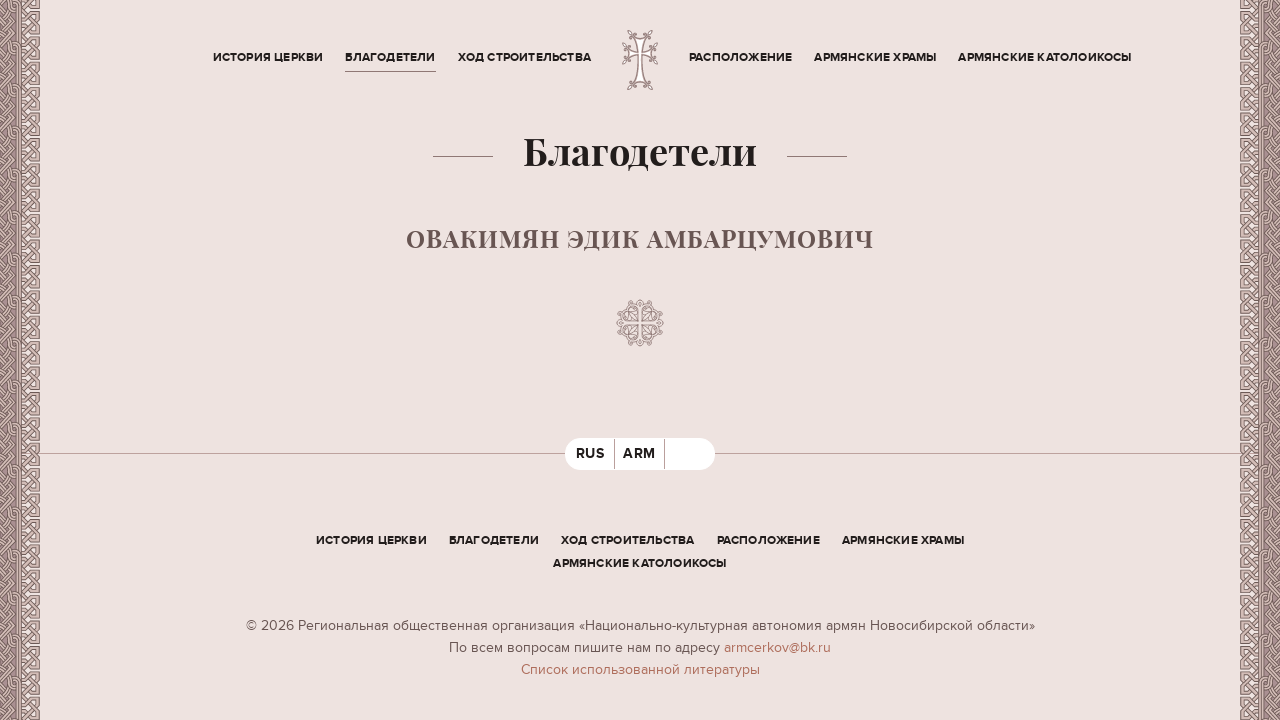

--- FILE ---
content_type: text/html; charset=UTF-8
request_url: https://armcerkov.ru/blagodeteli/489
body_size: 2269
content:

    <!DOCTYPE html>
    <html lang="ru">
    <head>
        <meta charset="utf-8">
        <meta http-equiv="X-UA-Compatible" content="IE=edge">
        <meta name="viewport" content="width=device-width, initial-scale=1">

        <meta name='yandex-verification' content='3605c33725b2ed62'/>
        <meta name='google-site-verification' content=''>
        <meta name="SKYPE_TOOLBAR" content="SKYPE_TOOLBAR_PARSER_COMPATIBLE"/>

        <meta name="description" content="">
        <meta name="keywords" content="">
        <meta name="cmsmagazine" content="7f736f82b42425118e5c114ea28d5a27" />

        <meta name="csrf-param" content="_csrf">
<meta name="csrf-token" content="l6Fjx8LxLZ1QFQXzb-F8HwaQUqwqg5WSTYUINt9DGYbx4wet8blL_yp_XaQY0xFFM6A69RjzofAk411UrRtytA==">

        <link rel="icon" href="/img/favicon.ico" type="image/x-icon">

        <title>Овакимян Эдик Амбарцумович</title>

        <link href="/assets/5842befb/css/bootstrap.min.css?v=1664859533" rel="stylesheet">
<link href="/fancybox/jquery.fancybox.css?v=1471605162" rel="stylesheet">
<link href="/css/select2.min.css?v=1471605158" rel="stylesheet">
<link href="/slick/slick.css?v=1471605272" rel="stylesheet">
<link href="/css/style.css?v=1492590386" rel="stylesheet">
        <!-- HTML5 shim and Respond.js IE8 support of HTML5 elements and media queries -->
        <!--[if lt IE 9]>
        <script src="https://oss.maxcdn.com/html5shiv/3.7.2/html5shiv.min.js"></script>
        <script src="https://oss.maxcdn.com/respond/1.4.2/respond.min.js"></script>
        <![endif]-->

        <script>
  (function(i,s,o,g,r,a,m){i['GoogleAnalyticsObject']=r;i[r]=i[r]||function(){
  (i[r].q=i[r].q||[]).push(arguments)},i[r].l=1*new Date();a=s.createElement(o),
  m=s.getElementsByTagName(o)[0];a.async=1;a.src=g;m.parentNode.insertBefore(a,m)
  })(window,document,'script','https://www.google-analytics.com/analytics.js','ga');

  ga('create', 'UA-72812799-5', 'auto');
  ga('require', 'displayfeatures');
 ga('require', 'linkid');
  ga('send', 'pageview');

</script>    </head>

    <body>
    
    <!-- Wrapper -->
    <div class="wrapper ">

                

<!-- Nav -->
<div class="nav-overlay"></div>
<div class="navigation-wrapper">
    <div class="top-nav nav-left">
                    <a  href="/istoria-cerkvi">История церкви</a>
                                            <a class="active" href="/blagodeteli">Благодетели</a>
                                            <a  href="/hod-stroitelstva">Ход строительства</a>
            </div><div class="top-nav nav-right">                                <a  href="/raspolozenie">Расположение</a>
                                            <a  href="/armanskie-hramy">Армянские храмы</a>
                                            <a  href="/istoria-patriarhov">Армянские Католоикосы</a>
                                    </div>
</div>
<!-- /Nav -->

        <!-- Content wrapper -->
        <div class="content-wrapper">

            <!-- Header -->
            <header class="header">
                <button class="nav-toggle" type="button"><span></span><span></span><span></span></button>
                <a href="/" class="logo"></a>
                <div class="language language-mobile">
                    <a href="/" class="active">RUS</a>
                    <a href="http://yekegheci.ru/">ARM</a>
                </div>
            </header>
            <!-- /Header -->
            
            <!-- Page -->
<div class="page-wrapper">
    <div class="page-head container">
        <h1>Благодетели</h1>
        <h2>Овакимян Эдик Амбарцумович</h2>
    </div>
</div>
<!-- /Page -->

<!-- Page content -->
<div class="page-content">
    <div class="container">
            </div>
</div>
<!-- /Page content -->             
                            <!-- Footer -->
                <footer class="footer">
                    <div class="language">
                        <a href="/" class="active">RUS</a>
                        <a href="http://yekegheci.ru/">ARM</a>
                    </div>
                    <div class="container">
                        <div class="footer-nav">
            <a  href="/istoria-cerkvi">История церкви</a>
            <a class="active" href="/blagodeteli">Благодетели</a>
            <a  href="/hod-stroitelstva">Ход строительства</a>
            <a  href="/raspolozenie">Расположение</a>
            <a  href="/armanskie-hramy">Армянские храмы</a>
            <a  href="/istoria-patriarhov">Армянские Католоикосы</a>
    </div>                        <div class="credits">
                            © 2026 Региональная общественная организация 
«Национально-культурная автономия армян Новосибирской области»
                            <div>По всем вопросам пишите нам по адресу <a href="mailto:armcerkov@bk.ru">
                                armcerkov@bk.ru</a>
                            </div>
							<div><a href="/cpisok-ispolzovannoj-literatury">Cписок использованной литературы </a>
                            </div>
                        </div>
                    </div>
                    <!--<a class="aface" href="http://aface.ru" target="_blank" title="Analytics Face. Создание, продвижение, аналитика"></a>-->
                </footer>
                <!-- /Footer -->
                        
            <!-- Ornament -->
            <div class="ornament ornament-left"></div>
            <div class="ornament ornament-right"></div>
            <!-- /Ornament -->

        </div>
        <!-- /Content wrapper -->

    </div>
    <!-- /Wrapper -->
    
    

    <script src="/assets/7717dde2/jquery.min.js?v=1664859433"></script>
<script src="/assets/5842befb/js/bootstrap.min.js?v=1664859533"></script>
<script src="/js/jquery.touchSwipe.min.js?v=1471605269"></script>
<script src="/fancybox/jquery.fancybox.pack.js?v=1471605162"></script>
<script src="/js/select2.min.js?v=1471605271"></script>
<script src="/slick/slick.min.js?v=1471605273"></script>
<script src="/js/scripts.js?v=1472759560"></script>
<script src="/js/app.js?v=1472402756"></script>
<script src="/js/events.js?v=1472402756"></script>        </body>
    </html>


--- FILE ---
content_type: text/css
request_url: https://armcerkov.ru/css/style.css?v=1492590386
body_size: 5598
content:
/* General */
@font-face {
    font-family: 'playfair_displaybold';
    src: url('../fonts/playfairdisplay-bold.eot');
    src: url('../fonts/playfairdisplay-bold.eot?#iefix') format('embedded-opentype'),
         url('../fonts/playfairdisplay-bold.woff2') format('woff2'),
         url('../fonts/playfairdisplay-bold.woff') format('woff'),
         url('../fonts/playfairdisplay-bold.ttf') format('truetype'),
         url('../fonts/playfairdisplay-bold.svg#playfair_displaybold') format('svg');
    font-weight: normal;
    font-style: normal;
}
@font-face {
    font-family: 'proxima_nova_rgbold';
    src: url('../fonts/proximanova-bold.eot');
    src: url('../fonts/proximanova-bold.eot?#iefix') format('embedded-opentype'),
         url('../fonts/proximanova-bold.woff2') format('woff2'),
         url('../fonts/proximanova-bold.woff') format('woff'),
         url('../fonts/proximanova-bold.ttf') format('truetype'),
         url('../fonts/proximanova-bold.svg#proxima_nova_rgbold') format('svg');
    font-weight: normal;
    font-style: normal;
}
@font-face {
    font-family: 'proxima_nova_rgregular';
    src: url('../fonts/proximanova-reg.eot');
    src: url('../fonts/proximanova-reg.eot?#iefix') format('embedded-opentype'),
         url('../fonts/proximanova-reg.woff2') format('woff2'),
         url('../fonts/proximanova-reg.woff') format('woff'),
         url('../fonts/proximanova-reg.ttf') format('truetype'),
         url('../fonts/proximanova-reg.svg#proxima_nova_rgregular') format('svg');
    font-weight: normal;
    font-style: normal;
}





html,body {
	height:100%;
	margin:0;
	padding:0;
	border:0;
}
body {
    font-family: 'proxima_nova_rgregular';
	font-size:18px;
	line-height:1.6;
	color:#221d1c;
	background:#eee3e0;
	position:relative;
}
a, button, .btn {
	outline:none !important;
}
a {
	color: #AE6D5B;
	text-decoration: none !important;
}
a:hover {
	color: #AE6D5B;
}
a:focus {
	color: #000;
}
button, .btn {
    font-family: 'proxima_nova_rgbold';
	font-size: 16px;
	text-transform:uppercase;
	border-radius:4px;
	outline:none !important;
	border:none !important;
	padding:16px 35px;
	height:54px;
	-webkit-transition:background .2s;
	transition:background .2s;
}
.btn-default {
	background:#d4beb8 url(../img/btn-ornament.png) repeat-x;
	color:#221d1c !important;
}
.btn-default:hover, .btn-default:focus {
	background:#ebd7d2 url(../img/btn-ornament.png) repeat-x;
}
.btn-default.active {
	background:#fff url(../img/btn-ornament.png) repeat-x;
	box-shadow:none !important;
}
.btn-primary {
	background:#FEB518;
	color:#111 !important;
}
.btn-primary:hover, .btn-primary:focus {
	background:#F0AA30;
}

*::selection {background:#111;color:#EDE1D8;}
*::-moz-selection {background:#111;color:#EDE1D8;}
*::-webkit-selection {background:#111;color:#EDE1D8;}

strong {
    font-family: 'proxima_nova_rgbold';
	font-weight:normal;
}
label {
	font-size: 12px;
	font-weight:normal;
}
.form-control {
	font-size:15px;
	box-shadow:none !important;
	border:none !important;
	border-radius:0;
	height: 38px;
	color:#000;
}
h1, h2, h3, h4 {
	font-weight:normal;
}
h1 {
    font-family: 'playfair_displaybold';
	font-size:46px;
	line-height:1.2;
	margin:0 0 30px;
}
h2 {
    font-family: 'playfair_displaybold';
	font-size:24px;
	letter-spacing:1px;
	margin:20px 0 0;
	line-height:1.2;
	text-transform:uppercase;
	color: #685552;
}
h3 {
	font-size:18px;
	letter-spacing:1px;
	text-transform:uppercase;
	line-height:1.2;
	margin:0 0 20px;
}
h4 {
    font-family: 'proxima_nova_rgbold';
	font-size:20px;
	line-height:1.3;
	margin:15px 0 0;
}
p {
	margin-bottom:15px;
}




.wrapper {
	position:relative;
	overflow-x:hidden;
	height:100%;
}
.nav-opened {
	overflow-x:hidden;
}
.nav-overlay {
    position: absolute;
    top: 0;
    left: 0;
    right: 0;
    bottom: 0;
    z-index: 999;
    visibility: hidden;
    opacity: 0;
    -webkit-transition: all .3s;
    transition: all .3s;
}
.nav-opened .nav-overlay {
	visibility:visible;
}
.content-wrapper {
	position:relative;
	left:0;
	min-height:100%;
	-webkit-transition: left .3s cubic-bezier(0.2, 0.8, 0.4, 1);
	transition: left .3s cubic-bezier(0.2, 0.8, 0.4, 1);
}
.nav-opened .content-wrapper {
	left:240px;
}
.fullscreen-wrapper .content-wrapper {
	background:#19478a url(../img/mainpage-bg.jpg) no-repeat top center / cover;
}
.navigation-wrapper {
	position:absolute;
	z-index:1000;
	left:0;
	top:0;
	right:0;
	height:0;
}
.ornament {
	position:absolute;
	z-index:9;
	top:0;
	bottom:0;
	left:0;
	width:80px;
	background:url(../img/orn-decor.svg) repeat-y center / contain;
}
.ornament-right {
	left:auto !important;
	right:0;
	-webkit-transform: scale(-1,1);
	transform: scale(-1,1);
}
.container {
	position:relative;
	width:100% !important;
	max-width:1050px !important;
}
.page-wrapper {
	position:relative;
	z-index: 1;
	padding-top:160px;
}
.page-head {
	text-align:center;
	padding-bottom:80px;
	position:relative;
}
.page-head:after {
	content:'';
	display:block;
	position:absolute;
	left:50%;
	margin-left:-40px;
	bottom:-40px;
	width:80px;
	height:80px;
	border-radius:50%;
	background:#eee3e0 url(../img/cross-decor.svg) no-repeat center / contain;
}
.page-head h1 {
	display:inline-block;
	position:relative;
}
.page-head h1:before, .page-head h1:after {
	content:'';
	display:block;
	position:absolute;
	top:32px;
	width:60px;
	height:1px;
	background:#8F7875;
}
.page-head h1:before {
	right:100%;
	margin-right:40px;
}
.page-head h1:after {
	left:100%;
	margin-left:40px;
}
.page-head p {
	color:#685552;
	margin:20px auto 0;
}
.page-content {
	padding:80px 0;
	border-bottom: 1px solid #BDA29E;
}





/* Header */
.header {
	position:relative;
	z-index:2;
}
.logo {
	display:block;
	width:76px;
	height:82px;
	background:url(../img/logo.svg) no-repeat center / contain;
	position:absolute;
	left:50%;
	margin-left:-38px;
	top:30px;
}
.fullscreen-wrapper .logo {
	background:url(../img/logo-inversed.svg) no-repeat center / contain;
}
.nav-toggle {
	position:absolute;
	left:20px;
	top:12px;
	background:none !important;
	border:none !important;
	border-radius:0;
	width:65px;
	height:60px;
	z-index:2;
	padding:5px 20px;
	display:none;
}
.nav-toggle span {
	display:block;
	position:relative;
	top:0;
	height:3px;
	margin:6px 0;
	border-radius:2px;
	background:#221d1c;
}
.fullscreen-wrapper .nav-toggle span {
	background:#fff;
}
.nav-toggled span:nth-child(1) {
	top:10px;
	-webkit-transform: rotate(45deg);
	transform: rotate(45deg);
}
.nav-toggled span:nth-child(2) {
	opacity:0;
}
.nav-toggled span:nth-child(3) {
	top: -8px;
	-webkit-transform: rotate(-45deg);
	transform: rotate(-45deg);
}
.top-nav {
	position:absolute;
	top:50px;
}
.nav-left {
	right:50%;
	margin-right: 80px;
}
.nav-right {
	left:50%;
	margin-left: 80px;
}
.top-nav a {
    font-family: 'proxima_nova_rgbold';
	font-size: 14px;
	text-transform:uppercase;
	letter-spacing:.2px;
	line-height:1;
	text-decoration: none !important;
	color:#221d1c !important;
	display:inline-block;
	padding: 12px;
	margin:0 15px;
	position:relative;
	-webkit-transition:opacity .2s;
	transition:opacity .2s;
}
.fullscreen-wrapper .top-nav a {
	color:#fff !important;
}
.top-nav a:hover {
	opacity:.7;
}
.top-nav a.active:after {
	content:'';
	display:block;
	height:8px;
	border-bottom:1px solid #8F7875;
}
.fullscreen-wrapper .top-nav a.active:after {
	border-color:#fff;
}
.language {
	position:absolute;
	width:150px;
	right:30px;
	top:30px;
	text-align:center;
	border:1px solid #fff;
	border-radius:15px;
	overflow:hidden;
	height:32px;
}
.language-mobile {
	display:none;
	border:none;
	width: 30px;
	line-height:1;
	border-radius:0;
	text-align:left;
	height:auto !important;
}
.language a {
    font-family: 'proxima_nova_rgbold';
	font-size: 14px;
	text-transform:uppercase;
	letter-spacing:.5px;
	text-decoration: none !important;
	color:#fff !important;
	padding:4px 0;
	width:33.33%;
	float:left;
	-webkit-transition:all .2s;
	transition:all .2s;
}
.language a:nth-child(1), .language a:nth-child(2) {
	border-right:1px solid #fff;
}
.fullscreen-wrapper .language a:nth-child(1), .fullscreen-wrapper .language a:nth-child(2) {
	border-color:#fff;
}
.mainpage-language a:hover {
	color:#221d1c !important;
	background:#fff;
}
.language-mobile a {
	font-size: 10px;
	padding:0;
	color:#221d1c !important;	
	display:block;
	float:none;
	width:100%;
	margin-bottom:10px;
	border:none !important;
}
.fullscreen-wrapper .language-mobile a {
	color:#fff !important;
}




/* Main page */
.intro {
	position:absolute;
	width:820px;
	left:50%;
	margin-left:-410px;
	text-align:center;
	top:50%;
	-webkit-transform:translateY(-50%);
	transform:translateY(-50%);
	padding:0 15px;
	color:#fff;
}
.intro p {
	margin:0 0 40px;
}
.intro .btn {
	box-shadow:0 5px 10px rgba(0,0,0,0.3);
}
.mainpage-language {
	left:50%;
	bottom:60px;
	top:auto;
	margin-left:-75px;
}
.photo-row {
	text-align: center;
  display: flex;
  justify-content: space-between;
}
.photo-row>div {
	width: 18%;
	padding-bottom: 30px;
}
.photo-desription {
  font-size: 14px;
  padding: 10px 0;
}
.photo-desription span {
	display: block;
	font-size: 18px;
	font-family: 'proxima_nova_rgbold';
}




/* Persons */
.persons-wrapper {
	padding:90px 120px 80px;
	text-align:center;
	background:#eee3e0 url(../img/orn-bg.jpg) repeat;
}
.person-item {
	display:inline-block;
	vertical-align:top;
	width:280px;
	margin:0 10px 20px;
	padding:10px;
	background:#fff;
	position:relative;
}
.dead-person {
	background:#655C5B !important;
}
.sponsor-item {
	width:240px;
}
.sponsor-item.filtered {
	display:none;
}
.person-item > div, .person-card {
	padding:25px 15px;
	border:1px solid #eee3e0;
	position:relative;
	z-index:0;
	-webkit-transition:border .2s;
	transition:border .2s;
}
.sponsor-item > div {
	padding:8px 15px !important;
	border-color:#eee3e0 !important;
}
.dead-person > div {
    border-color:#ae9b96 !important;
}
.person-item:hover > div {
	border-color:#c2a4a7;
}
.person-num {
	display:block;
	font-style:normal;
	position:absolute;
	z-index:2;
	left:50%;
	margin-left:-16px;
	bottom:-10px;
	width:32px;
	height:32px;
	border-radius:50%;
	border:3px solid #fff;
}
.person-num span {
	display:block;
	position:relative;
	z-index:1;
	background:#eee3e0;
	width:26px;
	height:26px;
	border-radius:50%;
	font-size: 12px;
	line-height:26px;
	color: #685552;
	-webkit-transition:all .2s;
	transition:all .2s;
}
.person-item:hover .person-num span, .person-popup .person-num span {
	background:#ac9294;
	color: #eee3e0;
}
.person-num:after {
	display:block;
	content:'';
	width:52px;
	height:15px;
	background:#fff;
	position:absolute;
	z-index:0;
	top:-5px;
	left:-13px;
}
.decor-top, .decor-bottom {
	display:block;
	position:absolute;
	z-index:1;
	left:0;
	right:0;
}
.decor-top {
	top:0;
}
.decor-bottom {
	bottom:0;
}
.decor-top div, .decor-bottom div {
	display:block;
	content:'';
	width:35px;
	height:35px;
	background:url(../img/person-decor.svg) no-repeat center / contain;
	position:absolute;
}
.dead-person .decor-top div, .dead-person .decor-bottom div {
	background:url(../img/dead-person-decor.svg) no-repeat center / contain;
}
.person-popup .decor-top div, .person-popup .decor-bottom div {
	background:url(../img/person-decor2.svg) no-repeat center / contain;
}
.decor-top div:nth-child(1) {
	top:0;
	left:0;
}
.decor-top div:nth-child(2) {
	top:0;
	right:0;
	-webkit-transform:scale(-1,1);
	transform:scale(-1,1);
}
.decor-bottom div:nth-child(1) {
	bottom:0;
	left:0;
	-webkit-transform:scale(1,-1);
	transform:scale(1,-1);
}
.decor-bottom div:nth-child(2) {
	bottom:0;
	right:0;
	-webkit-transform:scale(-1,-1);
	transform:scale(-1,-1);
}
.person-item img {
	margin:0 auto 10px;
}
.person-name {
	font-family: 'playfair_displaybold';
	font-size: 20px;
	line-height:1.2;
	color: #221d1c;
	margin-bottom:10px;
	min-height:48px;
}
.sponsor-item .person-name {
	font-size: 16px;
	line-height:1.4;
	margin:0;
	min-height:0;
	height:45px;
}
.dead-person .person-name {
	color:#e4d0ca;
}
.person-date {
	color: #685552;
}
.person-info {
	display:none;
}
.person-popup {
	display:none;
	position:relative;
	width:500px;
	text-align:center;
	background:#fff;
	padding:10px;
}
.person-popup > div {
	padding: 25px 25px 15px;
	border: 1px solid #eee3e0;
	position: relative;
	z-index: 0;
}
.person-popup .person-num {
	position:relative;
	left:auto;
	bottom:auto;
	margin:15px auto 0;
}
.person-popup .person-num:after {
	display:none;
}
.person-popup .person-name {
	min-height:0;
}
.person-text {
	font-size: 14px;
	text-align:left;
	margin: -16px -25px -15px;
	padding:35px 35px 15px;
	background: #eee3e0;
	border-top:1px solid #eee3e0;
	max-height:600px;
	overflow-y:auto;
}


.btn-show-filters {
	font-size: 13px;
	text-align:c;
	padding: 12px;
	height: 34px;
	width:170px;
	margin:0 auto;
	display:none;
}
.btn-show-filters .caret {
	border-top-color: #594f4d;
	margin: -3px 0 0 8px;
}
.filter {
	padding-top:20px;
}
.btn-filter {
	font-size: 13px;
	padding: 12px 12px;
	height: 34px;
}



/* Diary */
.diary-wrapper {
	padding:0 50px;
}
.diary-preview {
	display:block;
	height:400px;
	position:relative;
	text-align:center;
	margin-bottom:10px;
}
.diary-wrapper .diary-preview:last-child {
	margin-bottom:0;
}
.diary-month {
	position:absolute;
	z-index:1;
	left:50%;
	margin-left:-90px;
	top:50%;
	margin-top:-50px;
	width:180px;
	height:100px;
	background:url(../img/card.svg) no-repeat center / contain;
	padding:10px;
}
.diary-month div {
	color: #221d1c;
	font-family: 'playfair_displaybold';
	line-height:1;
	-webkit-transition:color .3s;
	transition:color .3s;
}
.diary-preview:hover .diary-month div {
	color:#7c6764;
}
.diary-month p {
	font-size:20px;
	margin:15px 0 0;
}
.diary-month span {
	display:block;
	font-size:28px;
}

.album-header span {
	position:relative;
	z-index:1;
	background:#eee3e0;
	padding:0 15px;
	display:inline-block;
}
.album-header:before, .album-header:after {
	display:none !important;
}
.albums-nav {
	display:block;
	position: absolute;
	z-index:0;
	top: 15px;
	width: 60px;
	height: 30px;
	background:url(../img/arrow.svg) no-repeat center / contain;
}
.albums-nav-left {
	right: 100%;
	margin-right:25px;
}
.albums-nav-right {
	left: 100%;
	margin-left:25px;
	-webkit-transform:scale(-1,1);
	transform:scale(-1,1);
}
.album-item {
	display:inline-block;
	vertical-align: top;
	width: 380px;
	margin: 0 10px 20px;
	position:relative;
}
.album-item img {
	position:relative;
	z-index:0;
}
.album-item .decor-top div, .album-item .decor-bottom div, .slick-slide .decor-top div, .slick-slide .decor-bottom div {
    width: 15px;
    height: 15px;
    background: url(../img/photo-decor.svg) no-repeat center / contain;
}

.page-gallery {
	background: #eee3e0 url(../img/orn-bg.jpg) repeat;
}
.slick-slide {
	margin:0 10px;
	position:relative;
	cursor:pointer;
}
.slick-current {
	cursor:default;
}
.slick-slide img {
	margin:0 auto;
}
/*.slick-prev, .slick-next {
	width: 60px;
	height: 60px;
	margin-top:-30px;
	top:50%;
	position: absolute;
	z-index:2;
	padding:0;
	box-shadow:none !important;
	text-indent: -999px;
	overflow: hidden;
	opacity:0;
	background: transparent url(../img/arrow.svg) no-repeat center / contain !important;
}
.slick-prev {
    left: 100px;
}
.slick-next {
    right: 100px;
	-webkit-transform:scale(1,-1);
	transform:scale(1,-1);
}*/




/* Popup */
.fancybox-overlay {
	background: rgba(39,34,34,0.8);
}
.fancybox-skin {
	padding:0 !important;
	box-shadow:none !important;
	color:#111;
}
.fancybox-lock {
	overflow:visible !important;
}
.fancybox-inner {
    overflow: hidden !important;
}
.fancybox-close {
    top: 30px;
	right: 30px;
    background: url(../img/icon-remove.svg) no-repeat center / contain !important;
}
.fancybox-title {
	margin-bottom: -20px !important;
}
.fancybox-title .child {
	color: #221d1c;
	background: #eee3e0;
	text-shadow:none;
	border-radius:3px;
	font-family: 'proxima_nova_rgregular';
	font-size: 15px;
	font-weight:normal;
	padding: 10px 25px;
	white-space:normal;
	line-height:1.6;
}




/* Footer */
.footer {
	position:relative;
	z-index:10;
	padding:75px 0 50px;
	font-size: 14px;
	text-align:center;
	color: #685552;
}
.footer-nav {
	margin:0 0 40px;
}
.footer-nav a {
	font-family: 'proxima_nova_rgbold';
	font-size: 13px;
	text-transform: uppercase;
	letter-spacing: .2px;
	line-height: 1;
	text-decoration: none !important;
	color: #221d1c !important;
	display: inline-block;
	padding:5px 10px;
	margin:0 10px;
}
.footer-nav a:hover {
	opacity:.7;
}
.footer .language {
	top:-16px;
	left:50%;
	margin-left:-75px;
    border-color: #fff;
	background:#fff;
}
.footer .language a {
    color: #221d1c !important;
}
.footer .language a:nth-child(1), .footer .language a:nth-child(2) {
    border-color: #BA9F9C;
}
.aface {
    display: inline-block;
	margin-top:20px;
    height: 40px;
	width: 40px;
    background: url(../img/logo-aface.svg) no-repeat center / contain;
}



/* Map */
.fullscreen-map .content-wrapper {
	background:#19478a;
	overflow: hidden;
}
.fullscreen-map .page-wrapper {
	pointer-events:none;
}
.fullscreen-map .page-wrapper:before {
	display:block;
	content:'';
	position:absolute;
	z-index:0;
	left:0;
	right:0;
	top:100px;
	height:320px;
    background: url(../img/grad.png) repeat-x center bottom;
}
.fullscreen-map .page-head {
	color:#fff;
	padding-bottom:0;
}
.fullscreen-map .page-head h1 {
	margin:0;
}
.fullscreen-map .page-head:after {
	display:none;
}
.fullscreen-map .page-head h1:before, .fullscreen-map .page-head h1:after {
	background:#fff;
}
.map-wrapper {
	position:absolute;
	z-index:0;
	left:50px;
	right:50px;
	top:100px;
	bottom:-20px;
}
.map-nav {
	position:absolute;
	z-index:1;
	top:240px;
	width:260px;
	left: 50%;
	margin-left:-130px;
	text-align:center;
}
.btn-control {
	padding:12px 12px 4px;
	width:34px;
	height:34px;
	position:relative;
}
.btn-control i {
	display:block;
	position:absolute;
	width:14px;
	height:14px;
	left:10px;
	top:13px;
}
#zoom_in i {
    background:url(../img/zoom-in.png) no-repeat center;
}
#zoom_out i {
    background:url(../img/zoom-out.png) no-repeat center;
}
.country-select {
	display:inline-block;
}
.select2-container {
	font-family: 'proxima_nova_rgbold';
	font-size: 13px;
	text-transform: uppercase;
}
.select2-container {
	width:170px !important;
}
.select2-container--default .select2-selection--single {
    background:#d4beb8 url(../img/btn-ornament.png) repeat-x;
    border:none;
    border-radius:4px;
	height: 34px;
}
.select2-container--default .select2-selection--single .select2-selection__rendered {
	color: #221d1c;
	padding:7px 20px 0 10px;
	text-align: left;
}
.select2-container--default .select2-results__option[aria-selected="true"] {
    background-color:#dacbc6;
}
.select2-container--default .select2-results__option--highlighted[aria-selected] {
    background-color:#c35b46;
}
.select2-results__option {
    padding:3px 6px;
}
.select2-container--default .select2-selection--single .select2-selection__arrow {
    height:100%;
}
.select2-dropdown {
	border:none;
	background: #eee3e0;
}
.select2-container--default .select2-selection--single .select2-selection__arrow b {
    border-color:#594f4d transparent transparent transparent;
    margin-top:0;
}
.select2-container--default.select2-container--open .select2-selection--single .select2-selection__arrow b {
    border-color: transparent transparent #594f4d transparent;
}
.select2-results__options > li:first-child {
	display:none;
}


#map_canvas {
	width:100%;
	height:100%;
}
.gm-style {
	background:#19478a;
}
.infobox-wrapper {
    display:none;
}
.infoBox {
	background: url('../img/tipbox.png') no-repeat center top;
	width:280px;
}
.infoBox > img {
	margin:15px 8px 0 0 !important;
}
.infobox-item {
	background:#fff;
	padding:10px;
	border-radius: 4px;
	margin-top:6px;
    font-family: 'proxima_nova_rgregular';
	font-size:13px;
}
.infobox-item a {
	display:block;
	color:#221d1c;
}
.infobox-item img {
	float:left;
	margin-right:10px;
	width:70px;
	height:50px;
}
.infobox-item h4 {
    font-family: 'playfair_displaybold';
	font-size:14px;
	margin:0 0 10px;
	border-bottom: 1px solid #e0d3c9;
	padding-bottom: 8px;
	padding-right:15px;
}
.infobox-item:hover h4 {
	color:#7c6764;
}
.infobox-item p {
	overflow:hidden;
	margin:0;
	line-height: 1.2;
}
.infobox-item span {
	display:block;
	margin-bottom:5px;
}


/* Contacts */
.contacts-map {
	height:600px;
	padding:0 50px 70px;
	position: relative;
	z-index: 0;
}
.church-map {
	height:260px;
	position: relative;
	z-index: 0;
	margin:-30px 0 30px;
}

.site-login {
    width: 400px;
    margin: 0px auto 0;
}

.site-login label{
  font-size: 19px;
}

.site-login .btn{
  width: 100%;
  margin-top: 10px;
  background: #d4beb8 url(/img/btn-ornament.png) repeat-x;
  height: 55px;
  color: #000;
  border: 0;
}

.site-login.well{
  background: none;
  border: 0;
  box-shadow: none;
}

/* Media queries */
@media (max-width:1650px) {
	.nav-left {
		margin-right: 60px;
	}
	.nav-right {
		margin-left: 60px;
	}
	.top-nav a {
		font-size: 13px;
		padding: 12px 9px;
		margin: 0 5px;
	}
}
@media (max-width:1280px) {
	body {
		font-size: 16px;
	}
	.ornament {
		left: -30px;
		width: 70px;
	}
	.ornament-right {
		right: -30px;
	}
	.logo {
		width: 56px;
		height: 60px;
		margin-left: -28px;
	}
	.top-nav {
		top: 40px;
	}	
	.nav-left {
		margin-right:40px;
	}
	.nav-right {
		margin-left:40px;
	}
	.top-nav a {
		font-size: 12px;
		padding: 12px 4px;
	}
	.intro {
		width: 650px;
		margin-left: -325px;
	}
	h1 {
		font-size: 38px;
	}
	.page-head h1:before, .page-head h1:after {
		top: 26px;
		width: 60px;
	}
	.page-head h1:before {
		margin-right: 30px;
	}
	.page-head h1:after {
		margin-left: 30px;
	}
	.container {
		max-width: 880px !important;
	}
	.page-wrapper {
		padding-top: 130px;
	}
	.page-head {
		padding-bottom: 70px;
	}
	.persons-wrapper {
		padding: 80px 50px 70px;
	}
	.footer-nav a {
		font-size: 12px;
		padding: 5px 4px;
		margin: 0 5px;
	}
	.aface {
		right: 95px;
	}
	.map-wrapper {
		left:20px;
		right:20px;
		top:60px;
	}
	.fullscreen-map .page-wrapper:before {
		top:60px;
	}
	.map-nav {
		top: 200px;
	}
	.contacts-map {
		padding:0 5px 50px;
	}
	.diary-wrapper {
		padding: 0 20px;
	}
	.albums-nav {
		top:10px;
	}
	.album-item {
		width: 280px;
	}
	.page-content {
		padding:70px 0 60px;
	}
	.slick-slide img {
		height:460px;
	}
}
@media (max-width:1023px) {
	.header {
		z-index:3;
	}
	.nav-toggle {
		display:block;
	}
	.navigation-wrapper {
		position:absolute;
		width:240px;
		padding:0;
		z-index:999;
		left:-240px;
		bottom:0;
		height:auto;
		background:#eee3e0 url(../img/orn-bg.jpg) repeat;
		overflow-x:hidden;
		overflow-y:scroll;
		-webkit-transition: left .3s cubic-bezier(0.2, 0.8, 0.4, 1);
		transition: left .3s cubic-bezier(0.2, 0.8, 0.4, 1);
	}
	.nav-opened .navigation-wrapper {
		left:0;
	}
	.top-nav {
		position: static;
		margin:0 !important;
	}
	.nav-left {
		padding-top:20px;
	}
	.top-nav a, .fullscreen-wrapper .top-nav a {
		display:block;
		margin: 0;
	    padding: 12px 25px;
		line-height: 1.8;
		color:#221d1c !important;
		font-size: 14px;
		border-bottom:1px solid #B39D9D;
	}
	.top-nav a.active:after {
		display:none;
	}
	.ornament {
		left: -25px;
		width: 45px;
	}
	.ornament-right {
		right: -25px;
	}
	.language-mobile {
		display:block !important;
	}
	.mainpage-language {
		display:none;
	}
	.container {
		max-width: 700px !important;
	}
	.page-wrapper {
		padding-top: 120px;
	}
	.map-wrapper {
		left:5px;
		right:5px;
	}
	.map-nav {
		top: 190px;
	}
	.contacts-map {
		padding:0 5px 50px;
		height:500px;
	}
	.diary-wrapper {
		padding: 0 5px;
	}
	.slick-slide img {
		height: 350px;
	}
}
@media (max-width:767px) {
	body {
		font-size: 13px;
	}
	h2 {
		font-size: 15px;
		line-height:1.4;
		margin:0;
	}
	h4 {
		font-size: 16px;
	}
	.logo {
		width: 46px;
		height: 50px;
		margin-left: -23px;
	}
	.intro {
		width: auto;
		margin-left: 0;
		margin-top: 35px;
		left: 20px;
		right: 20px;
	}
	.intro p {
		margin-bottom: 20px;
	}
	h1 {
		font-size: 22px;
		margin-bottom: 20px;
	}
	.page-head h1:before, .page-head h1:after {
		display:none;
	}
	.page-head p {
		margin: 10px 0 0;
	}
	.page-wrapper {
		padding-top: 100px;
	}
	.page-head {
		padding-bottom: 50px !important;
	}
	.page-head:after {
		margin-left: -30px;
		bottom: -30px;
		width: 60px;
		height: 60px;
	}
	.container {
		max-width: none !important;
		padding: 0 40px;
	}
	.persons-wrapper {
		padding: 60px 30px 50px;
	}
	.person-item {
		display: block;
		width: 250px;
		margin: 0 auto 20px;
	}
	.person-item > div {
		padding: 10px 15px 20px;
	}
	.person-name {
		min-height: 0;
	}
	.sponsor-item .person-name {
		height:auto;
	}	
	.footer {
		font-size: 13px;
		padding: 70px 0 10px;
	}
	.footer-nav a {
		display:block;
		margin:0 0 15px;
	}
	.credits div {
		margin-top: 15px;
		padding-top:15px;
		border-top:1px solid #8F7875;
	}
	.map-nav {
		top: 140px;
	}
	.fullscreen-map .page-wrapper:before {
		height: 180px;
		background: url(../img/grad-small.png) repeat-x center bottom;
	}
	.btn-show-filters {
		display:block;
	}
	.filter {
		display:none;
		width:170px;
		margin:0 auto;
		padding:0;
	}
	.btn-filter {
		width:100%;
		display:block;
		border-radius:0;
		background:#d4beb8 !important;
		border-top:1px solid #8F7875 !important;
		padding: 8px;
	}
	.btn-filter.active {
		background:#fff !important;
	}
	.contacts-map {
		height:440px;
	}
	.albums-nav {
		top:0;
	}
	.albums-nav-left {
		margin-right:-20px;
	}
	.albums-nav-right {
		margin-left:-20px;
	}
	.fancybox-title .child {
		font-size: 13px;
		padding: 6px 15px;
		line-height:1.4;
	}
	.page-content {
		padding:50px 0;
	}
	.col-sm-3 img, .col-sm-4 img, .col-sm-6 img {
    margin: 0 auto;
  }
	.photo-row {
		flex-direction: column;
		align-items:center;
	}
	.photo-row div {
		width: 100%;
	}
	.photo-row img {
		margin: 0 auto;
	}
}
@media (max-width:550px) {
	.person-popup {
		width:auto;
	}
	.person-text {
		padding: 25px 15px 15px;
	}
	.album-item {
		width: auto;
		margin:0 5px 20px;
	}
	.slick-slide img {
		height: 240px;
	}
}
@media (min-width:768px) and (max-height:580px) {
	.intro {
		margin-top: 25px;
		font-size: 13px;
	}
	.intro h1 {
		font-size: 20px;
		margin-bottom: 20px;
	}
	.intro p {
		margin-bottom: 20px;
	}
	.mainpage-language {
		bottom: 20px;
	}
}
@media (max-height:800px) {
	.person-text {
		max-height:450px;
	}
}
@media (max-height:650px) {
	.person-text {
		max-height:300px;
	}
}
@media (max-height:500px) {
	.person-text {
		max-height:260px;
	}
}
@media (max-height:440px) {
	.person-text {
		max-height:none;
	}
}



--- FILE ---
content_type: image/svg+xml
request_url: https://armcerkov.ru/img/cross-decor.svg
body_size: 4236
content:
<?xml version="1.0" encoding="utf-8"?>
<svg version="1.1" id="Слой_1" xmlns="http://www.w3.org/2000/svg" xmlns:xlink="http://www.w3.org/1999/xlink" x="0px" y="0px"
	 viewBox="0 0 76 76" enable-background="new 0 0 76 76" xml:space="preserve">
<path fill="none" stroke="#8F7875" stroke-width="0.75" stroke-linecap="round" stroke-miterlimit="10" d="M20.3,41.4
	c0,0-4.2,0.3-4.2-3.4 M18.4,38c0,2.8,3.4,0,3.7,0 M21.1,40.2c-1.9,1.9-1.3,5.6-1.3,5.6s0.3,1.6-1,1.6c-1.1,0-0.8-1.7,0-1.4
	 M19.8,45.5c-2.3-2.1-3.7,1-2.7,2.2c0.8,1,2.6,1.6,3.8,0.4c0.2-0.2,0.4-0.5,0.6-0.8 M20.9,48.2c1.2,2.4,4.3,2.5,4.3,2.5 M36,39.9
	c0,0-6.6,0-10.4,0c-4.8,0-5.3,8.7-0.3,9c0,0,0.8,0,1.7,0C29.2,41.1,36,39.9,36,39.9 M30.1,43.4c1-3-3-4.5-4.2-1.7
	c0,0,1.7,1.1,1.2,7.3 M23.7,43.3c-0.7-1.4,1.5-1.3,1.3,0c-0.2,0.9-4.5,3.6,0.4,5.6 M25.9,41.6c-3.5-2.8-5.1,3-1.5,2.5 M34.6,55.5
	c0,0-0.3,4.2,3.4,4.2 M38,53.8c0,0.3-2.7,3.7,0,3.7 M29.9,57.1c0.3,0.8-1.4,1.1-1.4,0c0-1.3,1.6-1,1.6-1s3.7,0.5,5.6-1.3 M28.5,54.4
	c-0.3,0.2-0.6,0.4-0.8,0.6c-1.2,1.3-0.6,3,0.4,3.8c1.2,1,4.3-0.5,2.2-2.7 M25.2,50.7c0,0,0.1,3.1,2.5,4.3 M36,39.8
	c0,0.1-1.2,6.8-9,9c0,0.9,0,1.7,0,1.7c0.3,5.1,9,4.6,9-0.3C36,46.4,36,39.8,36,39.8 M27.1,48.8c6.2-0.5,7.3,1.2,7.3,1.2
	c2.8-1.2,1.2-5.2-1.7-4.2 M27.1,50.5c2,4.9,4.8,0.6,5.6,0.4c1.2-0.2,1.4,1.9,0,1.3 M31.8,51.5c-0.6,3.5,5.2,1.9,2.5-1.5 M20.3,34.5
	c0,0-4.2-0.3-4.2,3.4 M22.1,38c-0.3,0-3.7-2.8-3.7,0 M18.8,29.9c-0.8,0.3-1.1-1.4,0-1.4c1.3,0,1,1.6,1,1.6s-0.5,3.7,1.3,5.6
	 M21.5,28.5c-0.2-0.3-0.4-0.6-0.6-0.8c-1.3-1.2-3-0.6-3.8,0.4c-1,1.2,0.5,4.3,2.7,2.2 M25.2,25.2c0,0-3.1,0.1-4.3,2.5 M36,36
	c-0.1,0-6.8-1.2-9-9c-0.9,0-1.7,0-1.7,0c-5.1,0.3-4.6,9,0.3,9C29.5,36,36,36,36,36 M27.1,27c0.5,6.2-1.2,7.3-1.2,7.3
	c1.2,2.8,5.2,1.3,4.2-1.7 M25.4,27c-4.9,2-0.6,4.8-0.4,5.6c0.2,1.3-1.9,1.4-1.3,0 M24.4,31.8c-3.5-0.6-1.9,5.2,1.5,2.5 M38,16.2
	c-3.7,0-3.4,4.2-3.4,4.2 M38,18.5c-2.7,0,0,3.4,0,3.7 M35.7,21.2c-1.9-1.9-5.6-1.3-5.6-1.3s-1.6,0.3-1.6-1c0-1.1,1.7-0.8,1.4,0
	 M30.4,19.8c2.1-2.3-1-3.7-2.2-2.7c-1,0.8-1.6,2.6-0.4,3.8c0.2,0.2,0.5,0.4,0.8,0.6 M27.7,20.9c-2.4,1.2-2.5,4.3-2.5,4.3 M36,36.1
	c0,0,0-6.6,0-10.4c0-4.8-8.7-5.3-9-0.3c0,0,0,0.8,0,1.7C34.8,29.3,36,36.1,36,36.1 M32.6,30.2c3,1,4.5-3,1.7-4.2
	c0,0-1.1,1.7-7.3,1.2 M32.7,23.7c1.4-0.7,1.2,1.5,0,1.3c-0.9-0.2-3.6-4.5-5.6,0.4 M34.3,26c2.8-3.5-3-5.1-2.5-1.5 M55.7,41.4
	c0,0,4.2,0.3,4.2-3.4 M53.9,38c0.3,0,3.7,2.8,3.7,0 M57.2,46c0.8-0.3,1.1,1.4,0,1.4c-1.3,0-1-1.6-1-1.6s0.5-3.8-1.3-5.6 M54.5,47.4
	c0.2,0.3,0.4,0.6,0.6,0.8c1.3,1.2,3,0.6,3.8-0.4c1-1.2-0.5-4.3-2.7-2.2 M50.8,50.8c0,0,3.1-0.1,4.3-2.5 M39.9,39.9
	c0.1,0,6.8,1.2,9,9c0.9,0,1.7,0,1.7,0c5.1-0.3,4.6-9-0.3-9C46.5,39.9,39.9,39.9,39.9,39.9 M48.9,48.9c-0.5-6.2,1.2-7.3,1.2-7.3
	c-1.2-2.8-5.2-1.3-4.2,1.7 M50.6,48.9c4.9-2,0.6-4.8,0.4-5.6c-0.2-1.3,1.9-1.4,1.3,0 M51.6,44.1c3.5,0.6,1.9-5.2-1.5-2.5 M38,59.7
	c3.7,0,3.4-4.2,3.4-4.2 M38,57.5c2.8,0,0-3.4,0-3.7 M40.3,54.7c1.9,1.9,5.6,1.3,5.6,1.3s1.6-0.3,1.6,1c0,1.1-1.7,0.8-1.4,0
	 M45.6,56.1c-2.1,2.3,1,3.7,2.2,2.7c1-0.8,1.6-2.6,0.4-3.8c-0.2-0.2-0.5-0.4-0.8-0.6 M48.3,55c2.4-1.2,2.5-4.3,2.5-4.3 M40,39.8
	c0,0,0,6.6,0,10.4c0,4.8,8.7,5.3,9,0.3c0,0,0-0.8,0-1.7C41.2,46.6,40,39.8,40,39.8 M43.4,45.7c-3-1-4.5,3-1.7,4.2
	c0,0,1.1-1.7,7.3-1.2 M43.3,52.2c-1.4,0.7-1.2-1.5,0-1.3c0.9,0.2,3.6,4.5,5.6-0.4 M41.7,49.9c-2.8,3.5,3,5.1,2.5,1.5 M59.9,38
	c0-3.7-4.2-3.4-4.2-3.4 M57.6,38c0-2.8-3.4,0-3.7,0 M54.9,35.7c1.9-1.9,1.3-5.6,1.3-5.6s-0.3-1.6,1-1.6c1.1,0,0.8,1.7,0,1.4
	 M56.2,30.4c2.3,2.1,3.7-1,2.7-2.2c-0.8-1-2.6-1.6-3.8-0.4c-0.2,0.2-0.4,0.5-0.6,0.8 M55.1,27.7c-1.2-2.4-4.3-2.5-4.3-2.5 M39.9,36
	c0,0,6.6,0,10.4,0c4.8,0,5.3-8.7,0.3-9c0,0-0.8,0-1.7,0C46.8,34.8,40,36,39.9,36 M45.9,32.6c-1,3,3,4.5,4.2,1.7c0,0-1.7-1.1-1.2-7.3
	 M52.3,32.7c0.7,1.4-1.5,1.3-1.3,0c0.2-0.9,4.5-3.6-0.4-5.6 M50.1,34.3c3.5,2.8,5.1-3,1.5-2.5 M41.4,20.4c0,0,0.3-4.2-3.4-4.2
	 M38,22.2c0-0.3,2.7-3.7,0-3.7 M46.1,18.8c-0.3-0.8,1.4-1.1,1.4,0c0,1.3-1.6,1-1.6,1s-3.8-0.5-5.6,1.3 M47.5,21.5
	c0.3-0.2,0.6-0.4,0.8-0.6c1.2-1.3,0.6-3-0.4-3.8c-1.2-1-4.3,0.5-2.2,2.7 M50.8,25.2c0,0-0.1-3.1-2.5-4.3 M40,36.1c0-0.1,1.2-6.8,9-9
	c0-0.9,0-1.7,0-1.7c-0.3-5.1-9-4.6-9,0.3C40,29.5,40,36.1,40,36.1 M48.9,27.2c-6.2,0.5-7.3-1.2-7.3-1.2c-2.8,1.2-1.2,5.2,1.7,4.2
	 M48.9,25.5c-2-4.9-4.8-0.6-5.6-0.4c-1.3,0.2-1.4-1.9,0-1.3 M44.1,24.5c0.6-3.5-5.2-1.9-2.5,1.5"/>
</svg>


--- FILE ---
content_type: image/svg+xml
request_url: https://armcerkov.ru/img/logo.svg
body_size: 10826
content:
<?xml version="1.0" encoding="utf-8"?>
<svg version="1.1" id="Слой_1" xmlns="http://www.w3.org/2000/svg" xmlns:xlink="http://www.w3.org/1999/xlink" x="0px" y="0px"
	 viewBox="161 -277.8 337.4 568.8" enable-background="new 161 -277.8 337.4 568.8" xml:space="preserve">
<g>
	<path fill="#FFFFFF" d="M376.5,220c-1.7-0.5-3.5-1.5-5.5-2.6c-1.5-0.8-3-1.6-4.4-2.2c-11.6-5-23.4-7.5-36.1-7.6h-0.9
		c-8.6,0-17.1,1.1-25.4,3.3c-5.3,1.4-9.4,3.4-13.3,5.3c-2.3,1.1-4.7,2.3-7.3,3.3l-4.4,1.8l1.8-4.4c0.9-2.2,2.3-4.6,3.8-7
		c1.1-1.9,2.3-3.9,3.2-5.8c1.9-3.9,3.8-8.4,5.6-13.1c11.9-31.2,16.7-69.1,19.2-94.8c2.4-24.7,3.8-49,4.2-72.2
		c0.3-22.6,0-65.8-1.8-72.8c-0.5-0.1-1.3-0.2-2.5-0.2c-11.2,0-40.1,7-47.3,9.3c-11.9,3.7-23,8.8-31.4,14.2c-1.4,0.9-2.8,1.9-4.1,2.9
		c-1.5,1.1-3,2.2-4.5,3.1l-4.8,2.9l1.9-5.3c9.6-27.4,9.5-38.6-0.8-66.8l-1.7-4.6l4.4,2.1c1.9,0.9,3.6,2.1,5.8,3.8
		c5.6,4.1,14.1,10.3,34.2,17c8.1,2.7,34.7,9.3,47,9.3c1,0,1.9,0,2.7-0.1c0.6-13.4-7.6-60.6-10.8-75.1c-4.3-19.5-9.5-35.3-16.2-49.7
		c-1.1-2.4-2.5-4.8-3.8-7.1c-1.4-2.4-2.7-4.7-3.7-7l-2-4.5l4.5,1.8c1.9,0.8,3.8,1.8,5.6,2.8c1.6,0.9,3.2,1.8,4.8,2.5
		c11.3,5,24.1,7.7,37.1,7.7c8.8,0,17.5-1.2,25.7-3.6c8.4-2.4,12-4.4,15.1-6.1c1.8-1,3.5-1.9,5.8-2.7l4.2-1.5l-1.7,4.2
		c-0.6,1.6-1.5,3-2.3,4.4c-0.5,0.9-1.1,1.9-1.6,2.9c-10,19.7-14.7,35.8-19.5,56.8c-3,13.2-11.1,59.8-10.7,74.2
		c1.1,0.2,2.3,0.3,3.8,0.3c16.2,0,52.7-10.5,67.1-18.1c6.3-3.3,9.6-5.7,12.5-7.8c1.9-1.3,3.6-2.6,5.9-3.9l4.2-2.4l-1.3,4.7
		c-1,3.7-2,6.5-3,9.2c-2.3,6.4-4.1,11.4-4.3,23.9c-0.1,6.5,0.5,12.4,1.7,18.3c0.8,3.6,1.8,6.5,2.9,9.4c0.7,1.8,1.4,3.7,2,5.8l1.5,5
		l-4.4-2.7c-1.8-1.1-3.3-2.1-4.9-3.3c-1.4-1-2.8-2-4.5-3.1c-7.8-4.9-20-10.4-31.1-13.8c-6.2-1.9-35.2-9-46.5-9
		c-1.1,0-1.8,0.1-2.3,0.2c-1.4,5.8-2.1,41.3-2.1,55.9c-0.3,75.8,9.2,170.8,36.5,209.9l3.5,4.9L376.5,220z"/>
	<path fill="#D4BEB9" d="M393.2,231.3l-18-7.5c-2-0.6-3.9-1.7-5.9-2.8l-0.1-0.1c-1.4-0.8-2.8-1.5-4-2c-11.1-4.8-22.4-7.2-34.6-7.3
		h-0.9c-8.2,0-16.4,1.1-24.4,3.2c-4.9,1.3-8.8,3.2-12.6,5l-1.1,0.5c-2.1,1-4.2,2-6.6,2.9l-13.1,5.4l5.4-13.2
		c1.1-2.6,2.7-5.3,4.1-7.6l0.5-0.8c0.9-1.6,1.9-3.2,2.5-4.6c1.8-3.6,3.6-7.9,5.5-12.8c11.8-31,16.5-68.4,19-93.8
		c2.4-24.4,3.8-48.6,4.2-71.9c0.3-23.3,0-57.8-1.2-68.9c-11.1,0.4-38.2,6.9-45.1,9.1c-11.3,3.5-22.1,8.4-30.5,13.8
		c-1.2,0.8-2.5,1.7-3.8,2.7c-1.6,1.2-3.2,2.4-4.9,3.4L213-7.4l5.7-15.9c9.3-26.6,9.2-36.8-0.8-64.1l-5.1-13.8l13.3,6.3
		c2.2,1,4.1,2.4,6.5,4.2c5.4,3.9,13.5,9.9,33.1,16.4c8,2.7,32.4,8.6,44.4,9.1c-0.7-16-7.5-55.9-10.7-70.3
		c-4.2-19-9.3-34.5-15.9-48.9c-0.9-2-2-4-3.2-5.9l-0.5-0.9c-1.3-2.3-2.8-4.8-3.9-7.4l-6-13.5l13.6,5.5c2.3,1,4.4,2.1,6.1,3
		c1.6,0.9,3,1.7,4.5,2.3c10.9,4.8,23.2,7.4,35.5,7.4c8.5,0,16.8-1.2,24.6-3.4c7.9-2.3,11.2-4.1,14.2-5.7l0.1-0.1
		c1.9-1,3.8-2.1,6.4-3l12.6-4.5l-5,12.4c-0.6,1.6-1.4,3-2.1,4.2l-0.5,0.8c-0.1,0.2-0.3,0.5-0.5,0.8c-0.3,0.6-0.7,1.2-1,1.9
		c-9.7,19.2-14.4,35-19.2,55.9c-3,13.3-9.8,53-10.6,69.6c15.5-0.1,51.3-10.4,65-17.6c6-3.1,9.2-5.4,11.9-7.5l0.2-0.1
		c0.5-0.3,0.9-0.6,1.4-0.9c1.4-1,2.9-2.1,4.8-3.1l12.6-7.2l-3.9,14.1c-1.1,3.9-2.1,6.8-3.1,9.5c-2.2,6.2-3.9,10.7-4.1,22.6
		c-0.1,6,0.4,11.6,1.6,17.4c0.7,3.2,1.6,5.8,2.7,8.8c0.7,1.7,1.4,3.8,2.1,6.1l4.5,15l-13.3-8.2c-2-1.2-3.6-2.3-5.2-3.5
		c-1.3-0.9-2.6-1.9-4.3-2.9c-7.7-4.9-19.6-10.1-30.1-13.3c-5.9-1.8-32.8-8.3-44.1-8.8c-1,9.8-1.6,37.9-1.6,52.1
		c-0.3,75.2,8.9,169.2,35.8,207.6L393.2,231.3z M312.7-53c1.3,0,2.4,0.1,3.3,0.3l2.5,0.5l0.6,2.4c2.1,8,2.2,54.1,1.9,73.8
		c-0.4,23.5-1.8,47.9-4.2,72.5c-2.5,25.9-7.3,63.9-19.4,95.8c-2,5.1-3.9,9.6-5.7,13.4c-0.8,1.7-1.8,3.5-2.8,5.2l-0.6,1
		c-0.3,0.5-0.6,1-0.9,1.5c0.3-0.1,0.6-0.3,0.8-0.4l1.1-0.5c3.9-1.9,8.3-4.1,14-5.6c8.6-2.3,17.5-3.4,26.4-3.4h0.9
		c13.2,0.1,25.5,2.7,37.7,7.9c0.8,0.4,1.7,0.8,2.5,1.2c-24.6-43.3-33.2-133.1-32.9-205.3c0-10.5,0.5-49.9,2.2-56.8l0.6-2.5l2.5-0.5
		c0.9-0.2,1.9-0.3,3.1-0.3c12,0,41.7,7.4,47.7,9.2c11.1,3.4,23.7,9,32.1,14.2c1.7,1.1,3.1,2.1,4.4,3c-1.1-2.8-2.2-6-3-9.9
		c-1.3-6.4-1.9-12.7-1.8-19.2c0.2-13.2,2.2-18.7,4.5-25.2c0.4-1.2,0.9-2.4,1.3-3.7c-0.3,0.2-0.7,0.5-1.1,0.7
		c-3.1,2.2-6.5,4.7-12.9,8.1c-15,7.9-51.9,18.6-69,18.6c-1.7,0-3.1-0.1-4.5-0.4l-3.2-0.6l-0.1-3.2c-0.4-15,7.8-62.2,10.8-75.2
		c4.9-21.5,9.7-37.8,19.8-57.7c0.3-0.7,0.7-1.4,1.1-2l-0.1,0c-3.2,1.7-7.1,3.9-15.8,6.4c-8.5,2.5-17.5,3.8-26.8,3.8
		c-13.4,0-26.8-2.8-38.7-8c-1.7-0.7-3.3-1.6-4.8-2.5c0.2,0.4,0.5,0.8,0.7,1.2l0.5,0.9c1.2,2.1,2.4,4.3,3.5,6.5
		c6.9,14.9,12.1,30.9,16.5,50.5c3,13.4,11.5,61.8,10.9,76.1l-0.2,3.4l-3.4,0.4c-1,0.1-2.1,0.1-3.2,0.1c-12.8,0-40-6.7-48.3-9.5
		c-20.8-6.9-29.5-13.3-35.3-17.6l-0.1-0.1c-0.1-0.1-0.2-0.2-0.3-0.2c7.9,23.2,8.1,35.6,0.8,58.1c1.2-0.9,2.4-1.7,3.6-2.5
		c8.9-5.7,20.4-10.9,32.4-14.7C271.3-45.8,300.8-53,312.7-53z"/>
	<path fill="#96807E" d="M422.9,215.1c0.8,14.6-20.8,21.5-41.3-21.8c-19.4-41-24-99.5-26.8-145.5c-0.7-11.5-2.1-76.9,0.6-83.4
		c14.8-3.7,87.7,22.3,81.6,46.2c-1.1,4.2-5.8,9.4-11,6.9c0.8-4.4,1.2-0.9,5.3-3.5c6-3.9,2.8-14.8-6.9-14.4
		c-15.6,0.7-12.7,27,6.5,26.7C450.1,26,469.2-8.6,404-35.2c-14.1-5.8-41.9-12.9-59.1-12.7c-3.3,71.4-2.4,160,17.1,224.8
		c4.7,15.6,11.1,30.6,19.4,41.9c25.2,34.5,54.1,16,50.4-2.8c-1.5-7.5-7.9-14.4-16.5-14.1c-8.8,0.3-16,9.2-10.2,17.3
		c1.7,2.4,5.7,5.4,10.2,3.6C422.4,220.3,417.1,215.7,422.9,215.1z M233.4,17.6C225,22,207.6,2.2,247.2-18.8
		c8.3-4.4,16.7-8.1,26.1-11.1c6.2-2,24.3-7.3,30.9-5.6c2.8,10.8,1.1,68.3,0.5,82.4c-1.9,46.8-9.7,137.9-43.8,171.6
		c-14.9,14.8-24.4,6.1-24.4-3.5c5.9,1.1,0.5,5.2,7.4,7.8c4.4,1.7,8.1-0.5,10.3-3.3c4.3-5.5,2.3-16.4-9.1-17.5
		c-17.6-1.7-25.4,24.2-7.5,33.5c15.6,8.1,31.6-4.2,40.3-16.5c40.4-56.4,40.3-196.8,36.6-266.7c-10.9-2.4-49,8.4-58.5,12.1
		c-17.9,7-33.1,16.7-41.7,29.4C199.7,15.6,226,36.5,241,21.3c6.5-6.5,5.6-21.5-6.3-21.6c-9.7-0.1-12.1,10.8-6.8,14.3
		C231.2,16.2,232.7,13.5,233.4,17.6z M235.3-200.5l-0.5-2.7c0.9-10.1,22.8-16.1,40.4,19.9c14.8,30.3,20.2,68,25.1,101.5
		c0.1,0.9,0.3,1.9,0.4,2.9l-0.4,3.7c-8.5,3.3-61.8-11.9-74.6-32.6c-2-3.3-4.6-9.1-3.1-13.8c1.2-3.7,5.9-8,10.7-6.2
		c-0.4,4.5-1,1.2-5,3.5c-5.8,3.3-3.6,13.7,5.2,14.5c11.4,1,15-12.9,8.3-20.6c-14.9-16.9-41.5,4-28,25.4c7.9,12.6,23.6,23,41,30
		c13.5,5.5,41.9,13.2,58.6,12.8c-1.5-38.5-14.7-112.3-37.7-141.9c-6.4-8.3-15.1-17.1-26.3-18.6c-23.4-3.1-31.7,24.6-14.9,33.8
		c5.6,3.1,13.9,1.8,17.2-2c9.6-11.2-8.5-24.6-13.5-12.9C236.7-200.4,238.9-201.3,235.3-200.5z M346.1-62c19.7-1,41.6-6.2,58.2-12.9
		c16.9-6.8,34.1-17.6,41.4-30.3c13.7-23.7-15.3-40.9-28-25.4c-6.2,7.5-3.9,21,7.3,20.8c9.4-0.2,12.2-10.6,6.1-14.4
		c-4-2.5-4.5,0.8-5.2-3.6c9.6-4.3,23.9,17.2-11.9,36.6c-8.3,4.5-16.1,7.9-25.6,10.9c-6.7,2.1-23.3,7-29.7,5
		c-1.3-14.9,12.1-71.4,17.6-88.3c5.7-17.7,15.7-40.7,33.4-46.8c8.5-2.9,14.2,2.8,14.9,6.4c0.7,4.1-0.1,2.6-0.8,3.4
		c-4.3-1.2-0.1-2.9-5-6.4c-2.4-1.7-5.4-1.9-8.1-0.5c-4.7,2.4-7.6,10.3-3.2,15.7c8.5,10.5,24.1,2.4,26.1-9.8
		c3.3-19.7-23.1-28.6-38.5-14.3c-3.8,3.6-8.6,8.1-11.2,11.6C360.2-172.1,348-103.4,346.1-62z M371-243c0.2-0.2,0.8-2.2,5.4-0.5
		c4.8,1.8,7.7,7.3,6.6,13.1c-1.3,7-6.9,12.8-10.8,15.9c-20.1,16.1-63.5,15-83.9,0.5c-4.7-3.3-9.8-7.8-11.6-15.1
		c-2.5-10.4,5.5-15.6,10-14.7c1.3,0.3,1,0.2,1.6,0.6c-1.1,3.5-1,1.4-4.6,2.7c-5.5,2.1-6.3,9.9-0.8,14.2c7.3,5.5,17.2-0.2,18.1-8.5
		c1.8-18.1-23.7-25.1-34.2-9.5c-5,7.5-4.6,16.1-0.4,24.1c3,5.7,10.2,11.9,15.2,15.4c54.3,36.9,132.2-5.9,111.6-38.5
		c-10.5-16.5-35.3-10.1-34.9,7.3c0.5,18.2,26.6,13.1,21.4-0.3c-0.5-1.4-2.3-3.3-3.8-4C372-242.2,372.9-239.3,371-243z M287.6,260.7
		c-6.8,4.7-22.1-12.7,0.6-28.6c10.4-7.3,26.2-11.1,41.7-11.2c15.8-0.2,31.7,3.5,41.7,11.2c4.3,3.3,9.2,8.1,11.3,15.4
		c2.5,8.5-6.5,17.4-11.1,13.2c1.7-4.7,5.3,0,8.1-6.6c1.7-4-0.8-8.5-3.1-10.1c-7.8-5.3-17.2,0.6-18,8.5c-1.7,17.4,23,25.1,34,9.3
		c11.3-16.3-5.3-33.1-14.4-38.9C320.7,186,247.5,229,266,260.4c10,17,34.7,11,35-6c0.1-8.2-8.7-16.2-17.1-10.9
		c-6.1,3.8-6,11.7-1,14.4C286.3,259.5,286.6,257.1,287.6,260.7z M475.2-22.4l0.5,1.1c0,0.2,1.3,2.8-2.5,6.2
		c-7.2,6.4-17.7,0.2-21.9-5.3c-6.8-8.9-9.7-20.3-9.6-34.4c0.2-15.4,5.4-40.4,22.7-42.8c6.8-0.9,11.9,4.5,11.4,8.2
		c-0.2,1.4-0.1,1-0.6,1.7c-4.4-1.1-1-4.9-6.7-6.8c-11.1-3.5-16.2,16.1-1.9,19c15.7,3.2,23.6-19,11.9-28.2
		c-22.2-17.4-47.2,12.3-47.6,48.3C430.4-9,462.8,7.9,478-6.2c14.1-13.2,1.4-31.1-11.9-28.2c-6.7,1.5-11.5,9.1-6.6,15.6
		c3.8,5,9.7,4.5,12.4,0.7C474.4-21.7,471.3-21.6,475.2-22.4z M183.8-87.7c-3.3-6.8,11.7-17.5,24-2.2c12,14.9,14,53.2,0.7,69
		c-2.9,3.4-7.3,7.8-13.7,8.5c-6.1,0.7-13-4.5-11-9.9c5.6,0.3,0.2,4,6.7,6.5c3.5,1.4,7.4-0.4,9-2.5c5.2-6.7,0.9-14.5-6-16.2
		c-15.4-3.8-25,17.6-12,28.3c13.3,11,29,0.2,35.5-8.3c21.1-27.8,11.4-83.7-14.8-92.6c-17.3-5.8-31.5,8.3-25.6,22.3
		c7.8,18.4,32.6,6.6,23.4-6.4c-1.5-2-5.1-4.8-9.3-3.2C184.7-92.1,189.1-88.2,183.8-87.7z M262.6-221.1c-2.6-7.2-2.5-14.2-4.9-21.7
		c-2.3-7.1-5.8-13.1-9.5-17.9c-6.4-8.2-20-18.5-36.7-16.7c-5.4,17.3,9.4,42.9,30.2,50c3.7,1.3,7.5,1.4,11.3,2.4
		C256.7-224.1,259.6-222.3,262.6-221.1z M450.6,290.1c2-6.5-1.1-16.5-3.7-21.9c-5.6-12-16-21.7-28.6-25.5c-4.4-1.3-7.4-1.1-11.8-1.9
		c-4.5-0.8-6.7-2.3-10.2-3.4c1.1,3.7,2.1,5.7,2.9,10c2,11,6.4,19.9,13.1,28c1.9,2.3,4.7,4.7,6.8,6.3c7.6,5.7,15.1,9,24.8,9.3
		l5.1-0.3C450.9,290.2,450,290.4,450.6,290.1z M397-221.2c3-1.2,5.4-2.8,9.2-3.8c10.7-2.8,16-1.3,28.2-12.8
		c7.4-7,17.4-23.5,13.8-39.5c-14.7-2.7-28.4,7-36.7,16.6C401.5-249.2,401-237.9,397-221.2z M208.8,290.5c18,2.4,31-6.9,38.3-15.4
		c11.3-13.3,10.4-20.2,16.1-37.8c-3.2,0.9-5.5,2.5-9.5,3.3c-4.1,0.8-7.7,0.6-11.9,1.8c-6.4,1.8-14.1,6.3-17.6,9.8
		C214.6,262,206.3,275.2,208.8,290.5z M209.2-107.1c-3.3-15-4.7-26.2-13.1-36.3c-6.4-7.7-17.4-17.4-33.8-15.9
		c-3,5.5-0.4,15.5,1.9,21c3.5,8.6,9.3,15.8,16.9,20.9C192-109.9,193.6-114.1,209.2-107.1z M450.1-107.1c2.6-0.7,4.9-2.4,8.5-3.4
		c8.6-2.4,14.4-0.8,26.1-11.7c9.4-8.7,14.6-22.9,13-36.6c-10.6-3.7-27.2,5.9-34.4,15.3C451.4-128.1,454.2-119.4,450.1-107.1z
		 M162,49.1c16,1.6,28.1-8,33.9-15.6c8-10.3,10.5-21.4,13.2-36.6c-14,6.4-10.6,2.9-19.2,5.9C171.1,9.2,157.4,31.9,162,49.1z
		 M450.3-2.9c3.9,16.3,3.8,25,13.2,36.7c3.2,4,8.5,8.4,13.5,11.2c2.7,1.5,17.3,6.6,20.2,3.8c2.9-2.8-0.8-17.8-2.2-21.1
		C490.4,16.8,481.4,7.1,470.1,3c-3.8-1.4-6.3-1.3-10.2-2.2C455.7-0.2,453.9-1.5,450.3-2.9z"/>
	<path fill="#FFFFFF" d="M410.3-238.7c2.8-13,13.3-27.4,25.5-27.8l2.2-0.1l-0.1,2.2c-0.6,14.8-14.6,27.9-25.6,28.1l-2.5,0.1
		L410.3-238.7z M219.8,278.1c1.6-13.5,12.8-24.7,26.7-26.8l2.8-0.4l-0.6,2.8c-2.4,12.1-13.4,25.7-26.9,26.6l-2.4,0.2L219.8,278.1z
		 M246.8-236.1c-11.9-1.9-25.2-14.5-25-28.5v-2.3l2.3,0.4c11.8,1.9,23.7,15.4,25,28.3l0.3,2.6L246.8-236.1z M437.5,280.4
		c-12.3-1.5-24.6-13.7-26.7-26.7l-0.4-2.7l2.7,0.3c13.7,1.8,24.7,12.8,26.7,26.8l0.4,2.6L437.5,280.4z M462.5-123.1
		c1.7-11.5,11.8-24.9,23.4-26l2.3-0.2L488-147c-0.9,12.8-10.7,23.7-23.3,26.1l-2.8,0.5L462.5-123.1z M486,39c-7-0.5-13.2-6.4-15.5-9
		c-3.9-4.3-7-10.8-8-17l-0.5-2.8l2.8,0.5c12.6,2.4,22.2,13.1,23.3,26l0.2,2.3H486z M194.5-120.8c-11.2-2.4-23.2-13.1-23-26.5v-2.5
		l2.4,0.5c11.5,2.6,22,14.6,23,26.3l0.2,2.7L194.5-120.8z M171.4,36.9c0.7-12.6,10.9-24.2,23.3-26.2l2.8-0.5l-0.4,2.8
		c-2.1,12.8-12.5,24.5-23.3,26l-2.4,0.4V36.9z"/>
</g>
</svg>


--- FILE ---
content_type: application/javascript; charset=utf-8
request_url: https://armcerkov.ru/js/scripts.js?v=1472759560
body_size: 769
content:
//Fancybox
$('.fancybox').fancybox({
	margin: 10,
	helpers: {
		overlay: {locked: true}
	}
});

//Mobile nav toggle
$(document).on('click', '.nav-toggle', function(){
	$('.wrapper').toggleClass('nav-opened');
	$(this).toggleClass('nav-toggled');
});
$(document).on('click', '.nav-overlay', function(){
	$('.wrapper').removeClass('nav-opened');
	$('.nav-toggle').removeClass('nav-toggled');
});

//Close sidebar on swipe
$('.nav-overlay').swipe({
	swipeLeft:function(event, direction, distance, duration, fingerCount) {
		$('.wrapper').removeClass('nav-opened');
		$('.nav-toggle').removeClass('nav-toggled');
	}
});
$('.navigation-wrapper').swipe({
	swipeLeft:function(event, direction, distance, duration, fingerCount) {
		$('.wrapper').removeClass('nav-opened');
		$('.nav-toggle').removeClass('nav-toggled');
	}
});

//Filters
$(document).on('click', '.btn-show-filters', function(){
	$('.filter').slideToggle().toggleClass('opened');
});
$(document).on('click', '.btn-filter-people', function(){
	var data_year = $(this).attr('data-year');
	$('.btn-filter-people').removeClass('active');
	$(this).addClass('active');
	if ($('.filter').hasClass('opened')) {
		$('.filter').slideToggle().removeClass('opened');
	}
	if (data_year === 'all') {
		$('.sponsor-item').removeClass('filtered');
	} else {
		$('.sponsor-item').addClass('filtered');
		$('.y' + data_year).removeClass('filtered');
	}
});

//Person popup
$(document).on('click', '.person-item.fancybox', function(){
	var text = $(this).find('.person-info').html(),
		name = $(this).find('.person-name').text(),
		date = $(this).find('.person-date').text(),
		num = $(this).find('.person-num span').text();
	$('.person-popup .person-text').empty().html(text);
	$('.person-popup .person-name').text(name);
	$('.person-popup .person-date').text(date);
	$('.person-popup .person-num span').text(num);
});

//Slider
$('.gallery-slider').slick({
	speed: 250,
	arrows: false,
	variableWidth: true,
	centerMode: true,
	focusOnSelect: true
});

$(document).ready(function() {
  
 $(".various").fancybox({
    maxWidth : 800,
    maxHeight : 600,
    fitToView : false,
    width  : '70%',
    height  : '70%',
    autoSize : false,
    closeClick : false,
    openEffect : 'none',
    closeEffect : 'none'
 });
  
});

--- FILE ---
content_type: text/plain
request_url: https://www.google-analytics.com/j/collect?v=1&_v=j102&a=770394506&t=pageview&_s=1&dl=https%3A%2F%2Farmcerkov.ru%2Fblagodeteli%2F489&ul=en-us%40posix&dt=%D0%9E%D0%B2%D0%B0%D0%BA%D0%B8%D0%BC%D1%8F%D0%BD%20%D0%AD%D0%B4%D0%B8%D0%BA%20%D0%90%D0%BC%D0%B1%D0%B0%D1%80%D1%86%D1%83%D0%BC%D0%BE%D0%B2%D0%B8%D1%87&sr=1280x720&vp=1280x720&_u=KGBAgEIhAAAAACAAI~&jid=1917205520&gjid=330388043&cid=1493145128.1768431223&tid=UA-72812799-5&_gid=807506263.1768431223&_slc=1&z=164443505
body_size: -449
content:
2,cG-2GBZZX6JJ2

--- FILE ---
content_type: image/svg+xml
request_url: https://armcerkov.ru/img/orn-decor.svg
body_size: 28206
content:
<?xml version="1.0" encoding="utf-8"?>
<svg version="1.1" id="orn" xmlns="http://www.w3.org/2000/svg" xmlns:xlink="http://www.w3.org/1999/xlink" x="0px" y="0px"
	 viewBox="16 -49 80 145.5" style="enable-background:new 16 -49 80 145.5;" xml:space="preserve">
<style type="text/css">
	.st0{fill:#AA9092;}
	.st1{fill:#D3BDB7;}
	.st2{fill:#6D5A56;}
</style>
<rect x="16" y="-49.1" class="st0" width="52.9" height="145.7"/>
<path class="st1" d="M68.8-49h5.9V96.7h-5.9V-49z M74.7,48.3c0,4.3-3.5,7.8-7.8,7.8c-4.3,0-7.8-3.5-7.8-7.8c0-4.3,3.5-7.8,7.8-7.8
	C71.2,40.5,74.7,44,74.7,48.3z M68.9,48.3c0-1.1-0.9-2-2-2s-2,0.9-2,2c0,1.1,0.9,2,2,2S68.9,49.4,68.9,48.3z M26.1,48.3
	c0,4.3-3.5,7.8-7.8,7.8c-4.3,0-7.8-3.5-7.8-7.8c0-4.3,3.5-7.8,7.8-7.8C22.6,40.5,26.1,44,26.1,48.3z M20.3,48.3c0-1.1-0.9-2-2-2
	s-2,0.9-2,2c0,1.1,0.9,2,2,2S20.3,49.4,20.3,48.3z M50.3,23.6c0,4.3-3.5,7.8-7.8,7.8c-4.3,0-7.8-3.5-7.8-7.8c0-4.3,3.5-7.8,7.8-7.8
	C46.8,15.8,50.3,19.3,50.3,23.6z M44.5,23.6c0-1.1-0.9-2-2-2s-2,0.9-2,2c0,1.1,0.9,2,2,2S44.5,24.7,44.5,23.6z M65,48
	c0,4-1,7.7-2.8,10.9l6.2,7.1l-6,6.4l6,7L62,85.9l-3.7-5L60,79l-1.9-2.1L56,79l-5-2.9l3.4-3.5l-3.5-4l5.3-3l2.4,2.7l2.3-2.4l-2.2-2.4
	c-4.1,4.2-9.8,6.8-16.1,6.8c-6.5,0-12.3-2.7-16.4-7.1c-0.3-0.3-2.2,2.4-2.2,2.4l2,2.3l2.6-2.6l5,3l-3.7,4l3.5,4l-4.9,3L26,76.6
	l-2,2.2l2.2,2.4l-3.4,5.3l-6.5-7.7l6-6.4l-6-6.9l6.4-7.2c-1.6-3.1-2.5-6.6-2.5-10.4c0-12.4,10-22.4,22.4-22.4S65,35.6,65,48z
	 M46.9,64.2L27.2,42l2.9-4.8l22.3,24.5c4.2-3.1,7-8,7-13.6c0-2.3-0.5-4.6-1.3-6.6C58,41.4,52,48,52,48l5.8,6.3l-3.2,5l-6.5-7
	L37.7,63.8l-5.1-2.9l22-24.1c-0.7-0.7-1.4-1.4-2.1-2c-0.6-0.5-22.7,24.7-22.7,24.7l-3.1-5.1c0,0,20.5-22.4,19.9-22.5
	c-1.3-0.3-2.6-0.5-4-0.5c-1.9,0-3.7,0.3-5.3,0.9l10.9,11.8l-3.9,4.2L32.1,34.8c-3.9,3.1-6.3,7.8-6.3,13.2c0,9.3,7.5,16.8,16.8,16.8
	C44.1,64.8,45.5,64.6,46.9,64.2z M74.7,96.9c0,4.3-3.5,7.8-7.8,7.8c-4.3,0-7.8-3.5-7.8-7.8c0-4.3,3.5-7.8,7.8-7.8
	C71.2,89.1,74.7,92.6,74.7,96.9z M68.9,96.9c0-1.1-0.9-2-2-2s-2,0.9-2,2c0,1.1,0.9,2,2,2S68.9,98,68.9,96.9z M26.1,96.9
	c0,4.3-3.5,7.8-7.8,7.8c-4.3,0-7.8-3.5-7.8-7.8c0-4.3,3.5-7.8,7.8-7.8C22.6,89.1,26.1,92.6,26.1,96.9z M20.3,96.9c0-1.1-0.9-2-2-2
	s-2,0.9-2,2c0,1.1,0.9,2,2,2S20.3,98,20.3,96.9z M50.3,72.2c0,4.3-3.5,7.8-7.8,7.8c-4.3,0-7.8-3.5-7.8-7.8c0-4.3,3.5-7.8,7.8-7.8
	C46.8,64.4,50.3,67.9,50.3,72.2z M44.5,72.2c0-1.1-0.9-2-2-2s-2,0.9-2,2c0,1.1,0.9,2,2,2S44.5,73.3,44.5,72.2z M65,96.6H20.2
	c0-12.4,10-22.4,22.4-22.4S65,84.2,65,96.6z M32.5,96.5l-5.3-6l2.9-4.8L40,96.5l19.4,0c0-2.3-0.5-4.6-1.3-6.6c0-0.1-6.1,6.6-6.1,6.6
	l-7.7,0.1l10.3-11.3c-0.7-0.7-1.4-1.4-2.1-2C52.1,83,45.8,90,39.9,96.5L32.5,96.5c5.9-6.6,14.5-16.2,14.1-16.2
	c-1.3-0.3-2.6-0.5-4-0.5c-1.9,0-3.7,0.3-5.3,0.9l10.9,11.8l-3.9,4.2L32.1,83.4c-3.9,3.1-6.3,7.8-6.3,13.2L32.5,96.5z M74.7-0.1
	c0,4.3-3.5,7.8-7.8,7.8c-4.3,0-7.8-3.5-7.8-7.8c0-4.3,3.5-7.8,7.8-7.8C71.2-7.9,74.7-4.4,74.7-0.1z M68.9-0.1c0-1.1-0.9-2-2-2
	s-2,0.9-2,2c0,1.1,0.9,2,2,2S68.9,1,68.9-0.1z M26.1-0.1c0,4.3-3.5,7.8-7.8,7.8c-4.3,0-7.8-3.5-7.8-7.8c0-4.3,3.5-7.8,7.8-7.8
	C22.6-7.9,26.1-4.4,26.1-0.1z M20.3-0.1c0-1.1-0.9-2-2-2s-2,0.9-2,2c0,1.1,0.9,2,2,2S20.3,1,20.3-0.1z M50.3-24.8
	c0,4.3-3.5,7.8-7.8,7.8c-4.3,0-7.8-3.5-7.8-7.8c0-4.3,3.5-7.8,7.8-7.8C46.8-32.6,50.3-29.1,50.3-24.8z M44.5-24.8c0-1.1-0.9-2-2-2
	s-2,0.9-2,2c0,1.1,0.9,2,2,2S44.5-23.7,44.5-24.8z M65-0.4c0,4-1,7.7-2.8,10.9l6.2,7.1l-6,6.4l6,7L62,37.5l-3.7-5l1.7-1.9l-1.9-2.1
	L56,30.6l-5-2.9l3.4-3.5l-3.5-4l5.3-3l2.4,2.7l2.3-2.4l-2.2-2.4c-4.1,4.2-9.8,6.8-16.1,6.8c-6.5,0-12.3-2.7-16.4-7.1
	c-0.3-0.3-2.2,2.4-2.2,2.4l2,2.3l2.6-2.6l5,3l-3.7,4l3.5,4l-4.9,3L26,28.2l-2,2.2l2.2,2.4L22.8,38l-6.5-7.7l6-6.4l-6-6.9l6.4-7.2
	c-1.6-3.1-2.5-6.6-2.5-10.4c0-12.4,10-22.4,22.4-22.4S65-12.8,65-0.4z M46.9,15.8L27.2-6.4l2.9-4.8l22.3,24.5c4.2-3.1,7-8,7-13.6
	C59.4-2.7,58.9-5,58-7C58-7.1,52-0.4,52-0.4l5.8,6.3l-3.2,5l-6.5-7L37.7,15.4l-5.1-2.9l22-24.1c-0.7-0.7-1.4-1.4-2.1-2
	C51.9-14.2,29.8,11,29.8,11l-3.1-5.1c0,0,20.5-22.4,19.9-22.5c-1.3-0.3-2.6-0.5-4-0.5c-1.9,0-3.7,0.3-5.3,0.9L48.2-4.5l-3.9,4.2
	L32.1-13.6c-3.9,3.1-6.3,7.8-6.3,13.2c0,9.3,7.5,16.8,16.8,16.8C44.1,16.4,45.5,16.2,46.9,15.8z M74.7-48.8c0,4.3-3.5,7.8-7.8,7.8
	c-4.3,0-7.8-3.5-7.8-7.8c0-4.3,3.5-7.8,7.8-7.8C71.2-56.6,74.7-53.1,74.7-48.8z M68.9-48.8c0-1.1-0.9-2-2-2s-2,0.9-2,2
	c0,1.1,0.9,2,2,2S68.9-47.7,68.9-48.8z M26.1-48.8c0,4.3-3.5,7.8-7.8,7.8c-4.3,0-7.8-3.5-7.8-7.8c0-4.3,3.5-7.8,7.8-7.8
	C22.6-56.6,26.1-53.1,26.1-48.8z M20.3-48.8c0-1.1-0.9-2-2-2s-2,0.9-2,2c0,1.1,0.9,2,2,2S20.3-47.7,20.3-48.8z M65-49.1
	c0,4-1,7.7-2.8,10.9l6.2,7.1l-6,6.4l6,7L62-11.2l-3.7-5l1.7-1.9l-1.9-2.1L56-18.1L51-21l3.4-3.5l-3.5-4l5.3-3l2.4,2.7l2.3-2.4
	l-2.2-2.4c-4.1,4.2-9.8,6.8-16.1,6.8c-6.5,0-12.3-2.7-16.4-7.1c-0.3-0.3-2.2,2.4-2.2,2.4l2,2.3l2.6-2.6l5,3l-3.7,4l3.5,4l-4.9,3
	L26-20.5l-2,2.2l2.2,2.4l-3.4,5.3l-6.5-7.7l6-6.4l-6-6.9l6.4-7.2c-1.6-3.1-2.5-6.6-2.5-10.4C20.2-49.1,65-49.3,65-49.1z M46.9-32.9
	L32.6-49l7.5,0l12.3,13.5c4.2-3.1,7-8,7-13.6l-7.4,0l5.8,6.3l-3.2,5l-6.5-7L37.7-33.3l-5.1-2.9L44.2-49l-4.4,0
	c-5.2,5.8-10,11.3-10,11.3l-3.1-5.1l5.6-6.1l-6.5-0.1c0,9.3,7.5,16.8,16.8,16.8C44.1-32.3,45.5-32.5,46.9-32.9z M95.2-32.5v9.2
	l-3.2,3l3.2,3v9.9h-9.6l-3.3-3.1l-5,4.9L75-8.2l4.8-4.6l-1.1-1.9l-3.8,0.1v-4l4.4-0.1l3.6,3.1l4.2-4.5l-4.4-4.6l-3.3,3.1l-4.6-0.2
	v-3.8l3.8-0.1l1.1-1.7l-5-4.9v-5.3l7.8,7.6l2.5-3.1L95.2-32.5L95.2-32.5z M91.3-15.9l-1.5-1.6L85-12.9l2.1,2h4.2
	C91.3-10.9,91.3-15.9,91.3-15.9z M91.3-29.4l-4.2-0.3L85-26.9l4.4,4.5l1.9-1.9C91.3-24.4,91.3-29.4,91.3-29.4z M92-49.2l3.2,3v9.9
	h-9.6l-3.3-3.1l-5,4.9L75-37.1l4.7-4.6l-1.1-1.9l-3.8,0.1v-4l4.4-0.1l3.6,3.1l4.2-4.5L92-49.2z M91.3-44.9l-1.5-1.6L85-41.8l2.1,2
	h4.2V-44.9z M95.2-3.2v9.2L92,9l3.2,3v9.9h-9.6l-3.3-3.1l-5,4.9L75,21.1l4.8-4.6l-1.1-1.9l-3.8,0.1v-4l4.4-0.1l3.6,3.1l4.2-4.5
	l-4.4-4.6l-3.3,3.1l-4.6-0.2V3.9l3.8-0.1l1.1-1.7l-5-4.9V-8l7.8,7.6L85-3.5L95.2-3.2L95.2-3.2z M91.3,13.4l-1.5-1.6L85,16.5l2.1,2
	h4.2C91.3,18.4,91.3,13.4,91.3,13.4z M91.3-0.1l-4.2-0.3L85,2.4l4.4,4.5L91.3,5C91.3,5,91.3-0.1,91.3-0.1z M95.2,25.8V35L92,38
	l3.2,3v9.9h-9.6l-3.3-3.1l-5,4.9L75,50l4.8-4.7l-1.1-1.9l-3.8,0.1v-4l4.4-0.1l3.6,3.1l4.2-4.5l-4.4-4.6l-3.3,3.1l-4.6-0.2v-3.8
	l3.8-0.1l1.1-1.7l-5-4.9v-5.3l7.8,7.6l2.5-3L95.2,25.8L95.2,25.8z M91.3,42.3l-1.5-1.6L85,45.4l2.1,2h4.2
	C91.3,47.4,91.3,42.3,91.3,42.3z M91.3,28.8l-4.2-0.3L85,31.3l4.4,4.5l1.9-1.9C91.3,33.9,91.3,28.8,91.3,28.8z M95.3,64.2l-3.2,3
	l3.2,3v9.9h-9.6L82.4,77l-5,4.9l-2.3-2.6l4.7-4.6l-1.1-1.9l-3.8,0.1v-4l4.4-0.1l3.6,3.1l4.2-4.5l-4.4-4.6L79.4,66l-4.6-0.2V62
	l3.8-0.1l1.1-1.7l-5-4.9v-5.3l7.8,7.6l2.5-3.1L95.3,55C95.3,55,95.3,64.2,95.3,64.2z M91.3,71.5L89.8,70L85,74.6l2.1,2h4.2
	C91.3,76.6,91.3,71.5,91.3,71.5z M91.3,58.1l-4.2-0.3L85,60.6l4.4,4.5l1.9-1.9C91.3,63.1,91.3,58.1,91.3,58.1z M95.3,93.4l-2.7,3.4
	L87.7,97l-5-4.9l-3.3,3.1L74.8,95v-3.8l3.8-0.1l1.1-1.7l-5-4.9v-5.3l7.8,7.6l2.5-3.1l10.3,0.3C95.3,84.2,95.3,93.4,95.3,93.4z
	 M91.3,87.3L87.1,87L85,89.8l4.4,4.5l1.9-1.9C91.3,92.4,91.3,87.3,91.3,87.3z"/>
<path class="st2" d="M79-42l-1-1.1h-3.3v-1h3.7l1.3,1.4L79-42z M95.8-46.3l-4-4l-0.7,0.7l3.7,3.7v9.3h-9.1l-2.9-2.9l-0.7,0.7
	l3.1,3.2h10.5V-46.3z M82.7-44.9L79.5-48h-4.8v1h4.4l2.9,2.8L82.7-44.9z M91.8-45.3l-4.9-5l-0.7,0.7l4.7,4.7v4.7h-3.6L85.4-42
	l-0.7,0.7l2.1,2.2h5V-45.3z M90.2-46.2l-0.7-0.7l-12,12.2l0.7,0.7L90.2-46.2z M87.5-49l-0.7-0.7L74.3-37.4l0.7,0.7L87.5-49z
	 M80.1-13.4l-1.6-1.7h-3.7v1H78l1.4,1.4L80.1-13.4z M95.8-17.3L85.4-27.7L84.6-27l10.2,10.1v9.4h-9.1l-2.9-3l-0.7,0.7l3.1,3.3h10.5
	V-17.3z M82.8-30.3l-7.6-7.6l-0.7,0.7l7.6,7.6L82.8-30.3z M82.7-15.9l-3.1-3.2h-4.8v1h4.4l2.9,2.9L82.7-15.9z M91.8-16.3L83-25.2
	l-0.7,0.7l8.6,8.6v4.7h-3.6l-1.9-1.9l-0.7,0.7l2.1,2.2h5V-16.3z M80.5-27.7l-5.4-5.4l-0.7,0.7l5.4,5.4L80.5-27.7z M90.2-17.3
	L89.4-18l-12,12.2l0.7,0.7L90.2-17.3z M95.8-23.1v-10.2h-11l-6.7,7.4h-3.4v1h3.8l6.7-7.4h9.6v8.8l-2.9,3l0.7,0.7L95.8-23.1z
	 M87.5-20l-0.7-0.7L74.3-8.4l0.7,0.7L87.5-20z M87.5-29h3.3v4.3l-1.6,1.6l0.7,0.7l1.8-1.9V-30h-4.7l-7.8,7.7h-4.6v1h5L87.5-29z
	 M80.1,15.9l-1.6-1.7h-3.7v1H78l1.4,1.4L80.1,15.9z M95.8,12L85.4,1.5l-0.7,0.7l10.2,10.2v9.3h-9.1l-2.9-2.9l-0.7,0.7l3.1,3.2h10.5
	V12z M82.8-0.9l-7.6-7.6l-0.7,0.7L82-0.2L82.8-0.9z M82.7,13.3l-3.1-3.1h-4.8v1h4.4l2.9,2.8L82.7,13.3z M91.8,13L83,4.1l-0.7,0.7
	l8.6,8.6v4.7h-3.6l-1.9-1.9l-0.7,0.7l2.1,2.2h5V13z M80.5,1.5l-5.4-5.4l-0.7,0.7l5.4,5.4L80.5,1.5z M90.2,12.1l-0.7-0.7l-12,12.2
	l0.7,0.7L90.2,12.1z M95.8,6.3V-4.1h-11l-6.7,7.4h-3.4v1h3.8l6.7-7.4h9.6v8.9l-2.9,2.9l0.7,0.7L95.8,6.3z M87.5,9.3l-0.7-0.7
	L74.3,20.9l0.7,0.7L87.5,9.3z M87.5,0.3h3.3v4.2l-1.6,1.5L90,6.8L91.8,5v-5.7h-4.7L79.3,7h-4.6v1h5L87.5,0.3z M80.1,44.9l-1.6-1.7
	h-3.7v1H78l1.4,1.4L80.1,44.9z M95.8,40.9L85.4,30.6l-0.7,0.7l10.2,10.1v9.4h-9.1l-2.9-3l-0.7,0.7l3.1,3.3h10.5V40.9z M82.8,28
	l-7.6-7.6l-0.7,0.7l7.6,7.6L82.8,28z M82.7,42.4l-3.1-3.2h-4.8v1h4.4l2.9,2.9L82.7,42.4z M91.8,41.9L83,33.1l-0.7,0.7l8.6,8.6v4.7
	h-3.6l-1.9-1.9l-0.7,0.7l2.1,2.2h5V41.9z M80.5,30.6l-5.4-5.4l-0.7,0.7l5.4,5.4L80.5,30.6z M90.2,41l-0.7-0.7l-12,12.2l0.7,0.7
	L90.2,41z M95.8,35.2V25h-11l-6.7,7.4h-3.4v1h3.8l6.7-7.4h9.6v8.8l-2.9,2.9l0.7,0.7L95.8,35.2z M87.5,38.2l-0.7-0.7L74.3,49.9
	l0.7,0.7L87.5,38.2z M87.5,29.2h3.3v4.2L89.2,35l0.7,0.7l1.8-1.8v-5.7h-4.7L79.3,36h-4.6v1h5L87.5,29.2z M80.1,74.2l-1.6-1.7h-3.7v1
	H78l1.4,1.4L80.1,74.2z M95.8,70.3L85.4,59.8l-0.7,0.7l10.2,10.2V80h-9.1L82.9,77l-0.7,0.7l3.1,3.2h10.5V70.3z M82.8,57.2l-7.6-7.5
	l-0.7,0.7l7.6,7.5L82.8,57.2z M82.7,71.6l-3.1-3.1h-4.8v1h4.4l2.9,2.8L82.7,71.6z M91.8,71.2L83,62.4l-0.7,0.7l8.6,8.6v4.7h-3.6
	l-1.9-1.9l-0.7,0.7l2.1,2.2h5V71.2z M80.5,59.8l-5.4-5.4l-0.7,0.7l5.4,5.4L80.5,59.8z M90.2,70.3l-0.7-0.7l-12,12.2l0.7,0.7
	L90.2,70.3z M95.8,64.5V54.2h-11l-6.7,7.4h-3.4v1h3.8l6.7-7.4h9.6v8.9L91.9,67l0.7,0.7L95.8,64.5z M87.5,67.5l-0.7-0.7L74.3,79.1
	l0.7,0.7L87.5,67.5z M87.5,58.6h3.3v4.2l-1.6,1.5l0.7,0.7l1.8-1.8v-5.7h-4.7l-7.8,7.7h-4.6v1h5L87.5,58.6z M94,97.6l-8.6-8.6
	l-0.7,0.7l8.6,8.6L94,97.6z M82.8,86.5l-7.6-7.6l-0.7,0.7l7.6,7.6L82.8,86.5z M89,97.6l-6-6.1l-0.7,0.7l6,6.1L89,97.6z M80.5,88.9
	l-5.4-5.4l-0.7,0.7l5.4,5.4L80.5,88.9z M95.8,93.6V83.3h-11l-6.7,7.4h-3.4v1h3.8l6.7-7.4h9.6v8.9l-2.9,2.9l0.7,0.7L95.8,93.6z
	 M87.5,87.7h3.3v4.2l-1.6,1.5l0.7,0.7l1.8-1.8v-5.7h-4.7l-7.8,7.7h-4.6v1h5L87.5,87.7z"/>
<path class="st2" d="M75.2,96.7h-1V-49h1V96.7z M72.2,47.8h-1v42.8h1V47.8z M72.2-0.5h-1v42.5h1V-0.5z M72.2-49h-1v42.8h1V-49z
	 M69.2,48.2h-1v40.8h1V48.2z M69.2-0.1h-1v40.6h1V-0.1z M69.2-49h-1v41.3h1V-49z"/>
<path class="st2" d="M66.8,56.7c-3.4,0-6.3-1.9-7.7-4.9l0.3-1.9c0.8,3.4,3.9,5.8,7.3,5.8c0.6,0,1.2-0.1,1.8-0.2l0.2,1
	C68.2,56.6,67.5,56.7,66.8,56.7z M66.8,39.8c-1.2,0-2.3,0.2-3.4,0.7l0.4,0.9c0.9-0.4,1.9-0.6,3-0.6c4.1,0,7.4,3.3,7.4,7.4h1
	C75.2,43.6,71.4,39.8,66.8,39.8z M69,53.3l-0.4-0.9c-0.6,0.2-1.2,0.4-1.8,0.4c-2.1,0-4.2-1.8-4.3-3.5l-1,0c0.1,2.6,2.9,4.5,5.3,4.5
	C67.5,53.7,68.3,53.6,69,53.3z M66.8,42.7c-0.9,0-1.8,0.2-2.6,0.7l0.5,0.9c0.6-0.3,1.4-0.5,2.1-0.5c2.5,0,4.5,2,4.5,4.5h1
	C72.3,45.2,69.8,42.7,66.8,42.7z M69.3,48.2c0-1.4-1.1-2.5-2.5-2.5s-2.5,1.1-2.5,2.5s1.1,2.5,2.5,2.5S69.3,49.6,69.3,48.2z
	 M68.3,48.2c0,0.8-0.7,1.5-1.5,1.5s-1.5-0.7-1.5-1.5s0.7-1.5,1.5-1.5S68.3,47.4,68.3,48.2z M18.3,39.8c-0.8,0-1.7,0.1-2.4,0.4l0.3,1
	c0.7-0.2,1.4-0.3,2.2-0.3c4.1,0,7.2,3.1,7.2,7.2h1C26.5,43.3,23,39.8,18.3,39.8z M21.8,55.9L21.4,55c-1.6,0.7-3.5,0.9-5.2,0.3
	l-0.3,1c0.8,0.2,1.6,0.4,2.4,0.4C19.5,56.7,20.7,56.4,21.8,55.9z M23.8,48.2c0-3-2.5-5.5-5.5-5.5c-0.9,0-1.8,0.2-2.5,0.6l0.5,0.9
	c0.6-0.3,1.3-0.5,2.1-0.5c2.5,0,4.5,2,4.5,4.5c0,0.1,0,0.3,0,0.4l1,0.1C23.8,48.6,23.8,48.4,23.8,48.2z M21,53l-0.5-0.9
	c-1.3,0.7-3,0.8-4.3,0.1l-0.5,0.9c0.8,0.4,1.7,0.6,2.5,0.6C19.3,53.7,20.2,53.5,21,53z M20.8,48.2c0-1.4-1.1-2.5-2.5-2.5
	s-2.5,1.1-2.5,2.5s1.1,2.5,2.5,2.5S20.8,49.6,20.8,48.2z M19.8,48.2c0,0.8-0.7,1.5-1.5,1.5s-1.5-0.7-1.5-1.5s0.7-1.5,1.5-1.5
	S19.8,47.4,19.8,48.2z M50.9,23.8c0-1.1-0.2-2.3-0.7-3.3l-0.9,0.4c0.4,0.9,0.6,1.9,0.6,2.9c0,4.1-3.3,7.2-7.4,7.2v1
	C47.2,32,50.9,28.4,50.9,23.8z M35.7,26.8c-0.4-1-0.6-2-0.6-3c0-4.1,3.3-7.3,7.4-7.3v-1c-4.7,0-8.4,3.6-8.4,8.3
	c0,1.2,0.2,2.4,0.7,3.4L35.7,26.8z M38.5,25.9c-0.4-0.7-0.5-1.4-0.5-2.1c0-2.4,1.9-4.3,4.5-4.3v-1c-3.1,0-5.5,2.3-5.5,5.3
	c0,0.9,0.2,1.8,0.7,2.6L38.5,25.9z M42.5,29.3c3,0,5.5-2.5,5.5-5.5c0-0.8-0.2-1.8-0.5-2.5l-0.9,0.4c0.2,0.6,0.4,1.4,0.4,2.1
	c0,2.5-2,4.5-4.5,4.5c-1.9,0-5.6,0.6-5.7,0.6l0.2,1C37,29.8,40.7,29.3,42.5,29.3z M45,23.8c0-1.4-1.1-2.5-2.5-2.5S40,22.4,40,23.8
	s1.1,2.5,2.5,2.5S45,25.2,45,23.8z M44,23.8c0,0.8-0.7,1.5-1.5,1.5S41,24.6,41,23.8c0-0.8,0.7-1.5,1.5-1.5S44,23,44,23.8z
	 M42.5,26.3v-1c-3.3,0-6.5,0.7-9.5,2.1l0.4,0.9C36.3,27,39.3,26.3,42.5,26.3z M28.8,31.2l-0.6-0.8c-3.3,2.7-5.8,6.3-7.2,10.4
	l0.9,0.3C23.2,37.2,25.6,33.8,28.8,31.2z M23.3,58.1c-1.6-3.1-2.5-6.6-2.5-10.1h-1c0,3.7,0.9,7.3,2.6,10.5L23.3,58.1z M35.5,68.6
	c-3.3-1.2-6.4-3.1-8.8-5.7l-0.7,0.7c2.5,2.7,5.7,4.8,9.2,6L35.5,68.6z M51,69.1l-0.4-0.9c-2.6,1-5.3,1.6-8.1,1.6v1
	C45.5,70.8,48.3,70.2,51,69.1z M63.8,56.1l-0.9-0.4c-1.4,3.8-3.9,7.1-7.1,9.5l0.6,0.8C59.7,63.5,62.3,60,63.8,56.1z M62.4,36.9
	l-0.9,0.5c1.8,3.2,2.8,6.9,2.8,10.6h1C65.3,44.1,64.3,40.3,62.4,36.9z M58.7,32c-2.4-2.5-5.5-4.4-8.7-5.5l-0.3,0.9
	c3.1,1.1,6,2.9,8.3,5.2L58.7,32z M37.2,29.8l-0.3-1c-0.5,0.2-1.2,0.4-1.7,0.6l0.4,0.9C36.1,30.1,36.8,29.9,37.2,29.8z M30.6,33.2
	L30,32.4c-3.2,2.6-5.5,6-6.7,10l1,0.3C25.4,38.9,27.6,35.7,30.6,33.2z M25.3,55.9c-1-2.2-1.5-4.6-1.5-7.7h-1c0,3.3,0.5,5.8,1.5,8.1
	L25.3,55.9z M37.1,66.2c-3.3-1-6.3-2.9-8.6-5.4l-0.7,0.7c2.5,2.7,5.6,4.7,9.1,5.7L37.1,66.2z M49.3,66.8L49,65.9
	c-2.1,0.7-4.2,1.1-6.4,1.1v1C44.9,68,47.1,67.6,49.3,66.8z M61.4,54.7L60.6,54c-1.2,3.7-3.5,6.8-6.6,9.2l0.6,0.8
	C57.8,61.6,60.1,58.4,61.4,54.7z M62.5,48c0-3.1-0.7-6.1-2.1-8.9l-0.9,0.4c1.3,2.6,2,5.5,2,8.5c0,0.5,0,1-0.1,1.6l1,0.1
	C62.5,49.1,62.5,48.6,62.5,48z M57,34.2c-2.4-2.5-5.4-4.3-8.7-5.3l-0.3,1c3.1,0.9,6,2.7,8.2,5L57,34.2z M27.5,53.5
	c-0.6-1.8-1-3.6-1-5.5c0-5,2.2-9.5,6.1-12.6l-0.6-0.8c-4.1,3.2-6.5,8.1-6.5,13.4c0,2,0.3,4,1,5.8L27.5,53.5z M46.8,64.5l-0.2-1
	c-1.3,0.3-2.6,0.5-4,0.5c-4.6,0-8.9-2-12-5.4l-0.7,0.7C33,62.9,37.7,65,42.5,65C44,65,45.4,64.8,46.8,64.5z M59.5,48
	c0-2.2-0.4-4.4-1.3-6.5l-0.9,0.4c0.8,1.9,1.2,4,1.2,6.1c0,5.1-2.5,10-6.6,13l0.6,0.8C56.9,58.6,59.5,53.4,59.5,48z M54.9,36.4
	C51.7,33,47.2,31,42.5,31c-1.8,0-3.5,0.3-5.2,0.8l0.3,1c1.6-0.5,3.2-0.8,4.9-0.8c4.4,0,8.7,1.8,11.7,5.1L54.9,36.4z M60.7,79
	l-2.1-2.4l-0.7,0.7l1.5,1.7l-1.4,1.6l0.7,0.7L60.7,79z M54.7,72.3L42.5,58.5l-0.7,0.7L54,72.9L54.7,72.3z M38.8,54.3L27.5,41.7
	l-0.7,0.7L38,55L38.8,54.3z M64.7,79.1l-4.1-4.7l-0.7,0.7l3.6,4l-3.5,3.9l0.8,0.7L64.7,79.1z M56.7,70.2L44.5,56.4l-0.7,0.7L56,70.9
	L56.7,70.2z M40.8,52.2L28.9,38.8l-0.7,0.7L40,52.9L40.8,52.2z M69,79.5l-6.3-7.4l-0.8,0.7l5.7,6.7l-6,6.1l0.7,0.7L69,79.5z
	 M58.9,68L46.4,54.3L45.7,55l12.5,13.7L58.9,68z M42.5,50L30.5,36.8l-0.7,0.7l12.1,13.2L42.5,50z M61.5,66L59,63.2l-0.7,0.7l1.9,2.1
	l-9.5,9.8l0.7,0.7L61.5,66z M55,58.9L42.7,45.5l-0.7,0.7l12.4,13.4L55,58.9z M38.5,41l-9.7-10.4l-0.7,0.7l9.7,10.4L38.5,41z
	 M65.5,65.9l-4.7-5l-0.7,0.7l4,4.3L53.5,77l0.7,0.7L65.5,65.9z M56.8,56.6L44.6,43.4L43.8,44l12.2,13.2L56.8,56.6z M40.4,38.9
	L31,28.6l-0.7,0.7l9.5,10.3L40.4,38.9z M69,66.1l-6.5-7.5l-0.8,0.7l5.9,6.8l-12,12.7l0.7,0.7L69,66.1z M58.2,53.9L46.5,41.3
	l-0.7,0.7l11.7,12.7L58.2,53.9z M42.4,36.8l-8.8-9.4l-0.7,0.7l8.8,9.4L42.4,36.8z M28.9,79.1l-2.4-2.8l-0.8,0.7l2.4,2.8L28.9,79.1z
	 M22.7,72.1L17,65.5l15.7-17.4L32,47.5L15.6,65.5l6.3,7.2L22.7,72.1z M47,32.4l-0.7-0.7L35.8,43.3l0.7,0.7L47,32.4z M31.3,77.5
	l-2.9-3.4l-0.8,0.7l2.9,3.4L31.3,77.5z M24.6,69.7L21,65.5l13.7-15.2L34,49.7L19.6,65.5l4.2,4.9L24.6,69.7z M50,33.5l-0.7-0.7
	L37.8,45.5l0.7,0.7L50,33.5z M33.7,76L30.3,72l-0.8,0.6l3.4,4.1L33.7,76z M26.4,67.6l-1.7-1.9l11.8-12.9l-0.7-0.7L23.3,65.7l2.3,2.6
	L26.4,67.6z M52.8,35.1L52,34.4L39.8,47.7l0.7,0.7L52.8,35.1z M23.2,86.1L17,78.8l12-13.1L28.2,65L15.6,78.8l6.8,8L23.2,86.1z
	 M44.6,48.4l-0.7-0.7l-11.8,13l0.7,0.7L44.6,48.4z M58.7,32.7L57.9,32l-10,11.3l0.7,0.7L58.7,32.7z M25,83.6l-4.6-4.7l10.8-11.6
	l-0.7-0.7L19.1,78.9l5.3,5.3L25,83.6z M46.7,50.5l-0.7-0.7L34.5,62.2l0.7,0.7L46.7,50.5z M60.9,34.9l-0.7-0.7L50,45.5l0.7,0.7
	L60.9,34.9z M26.6,80.8l-1.9-2l9.2-10.1L33.2,68l-9.8,10.8l2.6,2.7L26.6,80.8z M48.5,52.7L47.8,52L37.3,63.5l0.7,0.7L48.5,52.7z
	 M62.6,37.5l-0.7-0.7L51.7,47.7l0.7,0.7L62.6,37.5z M66.8,88.3c-1.2,0-2.3,0.2-3.4,0.7l0.4,0.9c0.9-0.4,1.9-0.6,3-0.6
	c4.1,0,7.4,3.3,7.4,7.4h1C75.2,92.1,71.4,88.3,66.8,88.3z M66.8,91.2c-0.9,0-1.8,0.2-2.6,0.7l0.5,0.9c0.6-0.3,1.4-0.5,2.1-0.5
	c2.5,0,4.5,2,4.5,4.5h1C72.3,93.7,69.8,91.2,66.8,91.2z M69.3,96.7c0-1.4-1.1-2.5-2.5-2.5s-2.5,1.1-2.5,2.5s1.1,2.5,2.5,2.5
	S69.3,98.1,69.3,96.7z M68.3,96.7c0,0.8-0.7,1.5-1.5,1.5s-1.5-0.7-1.5-1.5s0.7-1.5,1.5-1.5S68.3,95.9,68.3,96.7z M18.3,88.3
	c-0.8,0-1.7,0.1-2.4,0.4l0.3,1c0.7-0.2,1.4-0.3,2.2-0.3c4.1,0,7.2,3.1,7.2,7.2h1C26.5,91.8,23,88.3,18.3,88.3z M23.8,96.7
	c0-3-2.5-5.5-5.5-5.5c-0.9,0-1.8,0.2-2.5,0.6l0.5,0.9c0.6-0.3,1.3-0.5,2.1-0.5c2.5,0,4.5,2,4.5,4.5c0,0.1,0,0.3,0,0.4l1,0.1
	C23.8,97.1,23.8,96.9,23.8,96.7z M20.8,96.7c0-1.4-1.1-2.5-2.5-2.5s-2.5,1.1-2.5,2.5s1.1,2.5,2.5,2.5S20.8,98.1,20.8,96.7z
	 M19.8,96.7c0,0.8-0.7,1.5-1.5,1.5s-1.5-0.7-1.5-1.5s0.7-1.5,1.5-1.5S19.8,95.9,19.8,96.7z M50.9,72.3c0-1.1-0.2-2.3-0.7-3.3
	l-0.9,0.4c0.4,0.9,0.6,1.9,0.6,2.9c0,4.1-3.3,7.2-7.4,7.2v1C47.2,80.5,50.9,76.9,50.9,72.3z M35.7,75.3c-0.4-1-0.6-2-0.6-3
	c0-4.1,3.3-7.3,7.4-7.3v-1c-4.7,0-8.4,3.6-8.4,8.3c0,1.2,0.2,2.4,0.7,3.4L35.7,75.3z M38.5,74.4C38.2,73.8,38,73,38,72.3
	c0-2.4,1.9-4.3,4.5-4.3v-1c-3.1,0-5.5,2.3-5.5,5.3c0,0.9,0.2,1.8,0.7,2.6L38.5,74.4z M42.5,77.8c3,0,5.5-2.5,5.5-5.5
	c0-0.8-0.2-1.8-0.5-2.5l-0.9,0.4c0.2,0.6,0.4,1.4,0.4,2.1c0,2.5-2,4.5-4.5,4.5c-1.9,0-5.6,0.6-5.7,0.6l0.2,1
	C37,78.4,40.7,77.8,42.5,77.8z M45,72.3c0-1.4-1.1-2.5-2.5-2.5S40,70.9,40,72.3s1.1,2.5,2.5,2.5S45,73.7,45,72.3z M44,72.3
	c0,0.8-0.7,1.5-1.5,1.5S41,73.1,41,72.3s0.7-1.5,1.5-1.5S44,71.5,44,72.3z M42.5,74.8v-1c-3.3,0-6.5,0.7-9.5,2.1l0.4,0.9
	C36.3,75.5,39.3,74.8,42.5,74.8z M28.8,79.7l-0.6-0.8c-3.3,2.7-5.8,6.3-7.2,10.4l0.9,0.3C23.2,85.7,25.6,82.3,28.8,79.7z M62.4,85.4
	l-0.9,0.5c1.8,3.2,2.8,6.9,2.8,10.6h1C65.3,92.6,64.3,88.8,62.4,85.4z M58.7,80.5c-2.4-2.5-5.5-4.4-8.7-5.5L49.6,76
	c3.1,1.1,6,2.9,8.3,5.2L58.7,80.5z M37.2,78.3l-0.3-1c-0.5,0.2-1.2,0.4-1.7,0.6l0.4,0.9C36.1,78.7,36.8,78.4,37.2,78.3z M30.6,81.7
	L30,80.9c-3.2,2.6-5.5,6-6.7,10l1,0.3C25.4,87.4,27.6,84.2,30.6,81.7z M62.5,96.5c0-3.1-0.7-6.1-2.1-8.9l-0.9,0.4
	c1.3,2.6,2,5.5,2,8.5L62.5,96.5z M57,82.7c-2.4-2.5-5.4-4.3-8.7-5.3l-0.3,1c3.1,0.9,6,2.7,8.2,5L57,82.7z M26.6,97.5
	c0-0.3,0-0.7,0-1c0-5,2.2-9.5,6.1-12.6l-0.6-0.8c-4.1,3.2-6.5,8.1-6.5,13.4c0,0.4,0,0.7,0,1.1L26.6,97.5z M58.3,90.1l-0.9,0.4
	c0.8,1.9,1.2,4,1.2,6.1h1C59.5,94.3,59.1,92.1,58.3,90.1z M54.9,84.9c-3.2-3.4-7.7-5.4-12.4-5.4c-1.8,0-3.5,0.3-5.2,0.8l0.3,1
	c1.6-0.5,3.2-0.8,4.9-0.8c4.4,0,8.7,1.8,11.7,5.1L54.9,84.9z M33.8,97.2l-6.3-7.1l-0.7,0.7l6.3,7.1L33.8,97.2z M37.7,97.2l-8.8-9.9
	L28.1,88l8.8,9.9L37.7,97.2z M40.4,96.2l-9.9-10.9L29.7,86l9.9,10.9L40.4,96.2z M45.6,97.2L42.7,94l-0.7,0.7l2.9,3.2L45.6,97.2z
	 M38.5,89.5l-9.7-10.4l-0.7,0.7l9.7,10.4L38.5,89.5z M49.5,97.2l-4.9-5.3l-0.7,0.7l4.9,5.3L49.5,97.2z M40.4,87.4L31,77.1l-0.7,0.7
	l9.5,10.3L40.4,87.4z M52.4,96.2l-5.9-6.4l-0.7,0.7l5.9,6.4L52.4,96.2z M42.4,85.3l-8.8-9.4l-0.7,0.7l8.8,9.4L42.4,85.3z M47,80.9
	l-0.7-0.7L35.8,91.8l0.7,0.7L47,80.9z M50,82l-0.7-0.7L37.8,94l0.7,0.7L50,82z M52.8,83.6L52,83L39.8,96.2l0.7,0.7L52.8,83.6z
	 M58.7,81.2l-0.7-0.7l-10,11.3l0.7,0.7L58.7,81.2z M60.9,83.4l-0.7-0.7L50,94l0.7,0.7L60.9,83.4z M62.6,86l-0.7-0.7L51.7,96.2
	l0.7,0.7L62.6,86z M68.8-40.6l-0.2-1c-0.6,0.1-1.2,0.2-1.8,0.2c-3.5,0-6.5-2.4-7.2-5.8l-1,0.2c0.9,3.9,4.3,6.6,8.2,6.6
	C67.5-40.3,68.2-40.4,68.8-40.6z M69-43.7l-0.4-0.9c-0.6,0.2-1.2,0.4-1.8,0.4c-2.1,0-4.2-1.8-4.3-3.5l-1,0c0.1,2.6,2.9,4.5,5.3,4.5
	C67.5-43.3,68.3-43.4,69-43.7z M69.3-48.8c0-1.4-1.1-2.5-2.5-2.5s-2.5,1.1-2.5,2.5s1.1,2.5,2.5,2.5S69.3-47.4,69.3-48.8z M68.3-48.8
	c0,0.8-0.7,1.5-1.5,1.5s-1.5-0.7-1.5-1.5s0.7-1.5,1.5-1.5S68.3-49.6,68.3-48.8z M21.8-41.1L21.4-42c-1.6,0.7-3.5,0.9-5.2,0.3l-0.3,1
	c0.8,0.2,1.6,0.4,2.4,0.4C19.5-40.3,20.7-40.6,21.8-41.1z M21-44l-0.5-0.9c-1.3,0.7-3,0.8-4.3,0.1l-0.5,0.9c0.8,0.4,1.7,0.6,2.5,0.6
	C19.3-43.3,20.2-43.5,21-44z M20.8-48.8c0-1.4-1.1-2.5-2.5-2.5s-2.5,1.1-2.5,2.5s1.1,2.5,2.5,2.5S20.8-47.4,20.8-48.8z M19.8-48.8
	c0,0.8-0.7,1.5-1.5,1.5s-1.5-0.7-1.5-1.5s0.7-1.5,1.5-1.5S19.8-49.6,19.8-48.8z M23.3-38.9c-1.6-3.1-2.5-6.6-2.5-10.1h-1
	c0,3.7,0.9,7.3,2.6,10.5L23.3-38.9z M35.5-28.4c-3.3-1.1-6.4-3.1-8.8-5.7l-0.7,0.7c2.5,2.7,5.7,4.8,9.2,6L35.5-28.4z M51-27.9
	l-0.4-0.9c-2.6,1-5.3,1.6-8.1,1.6v1C45.5-26.2,48.3-26.8,51-27.9z M64-41.4L63-41.7c-1.4,3.9-3.9,7.4-7.2,10l0.6,0.8
	C59.9-33.7,62.5-37.3,64-41.4z M25.3-41.1c-1-2.2-1.5-4.6-1.5-7.7h-1c0,3.3,0.5,5.8,1.5,8.1L25.3-41.1z M37.1-30.8
	c-3.3-1-6.3-2.9-8.6-5.4l-0.7,0.7c2.5,2.7,5.6,4.7,9.1,5.7L37.1-30.8z M49.3-30.2L49-31.1c-2.1,0.7-4.2,1.1-6.4,1.1v1
	C44.9-29,47.1-29.4,49.3-30.2z M61.7-43.1l-1-0.3c-1.2,3.8-3.5,7.1-6.7,9.6l0.6,0.8C58-35.6,60.4-39.1,61.7-43.1z M62.5-49
	c0-0.5,0-1-0.1-1.5l-1,0.1c0,0.5,0.1,0.9,0.1,1.4c0,0.5,0,1-0.1,1.6l1,0.1C62.5-47.9,62.5-48.4,62.5-49z M27.5-43.5
	c-0.6-1.8-1-3.6-1-5.5c0-0.5,0-1,0.1-1.4l-1-0.1c0,0.5-0.1,1-0.1,1.5c0,2,0.3,4,1,5.8L27.5-43.5z M46.8-32.5l-0.2-1
	c-1.3,0.3-2.6,0.5-4,0.5c-4.6,0-8.9-2-12-5.4l-0.7,0.7C33-34.1,37.7-32,42.5-32C44-32,45.4-32.2,46.8-32.5z M59.5-49
	c0-0.6,0-1.1-0.1-1.7l-1,0.1c0.1,0.5,0.1,1.1,0.1,1.6c0,5.1-2.5,10-6.6,13l0.6,0.8C56.9-38.4,59.5-43.6,59.5-49z M60.7-18l-2.1-2.4
	l-0.7,0.7l1.5,1.7l-1.4,1.6l0.7,0.7L60.7-18z M54.7-24.7L42.5-38.5l-0.7,0.7L54-24.1L54.7-24.7z M38.8-42.7l-7.2-8.1l-0.7,0.7L38-42
	L38.8-42.7z M64.7-17.9l-4.1-4.7l-0.7,0.7l3.6,4l-3.5,3.9l0.8,0.7L64.7-17.9z M56.7-26.8L44.5-40.6l-0.7,0.7L56-26.1L56.7-26.8z
	 M40.8-44.8l-5.3-6l-0.7,0.7l5.3,6L40.8-44.8z M69-17.5l-6.3-7.4l-0.8,0.7l5.7,6.7l-6,6.1l0.7,0.7L69-17.5z M58.9-29L46.4-42.7
	L45.7-42l12.5,13.7L58.9-29z M42.5-47l-3.5-3.8l-0.7,0.7l3.5,3.8L42.5-47z M61.5-31L59-33.8l-0.7,0.7l1.9,2.1l-9.5,9.8l0.7,0.7
	L61.5-31z M55-38.1L43.4-50.8l-0.7,0.7l11.7,12.7L55-38.1z M65.5-31.1l-4.7-5l-0.7,0.7l4,4.3L53.5-20l0.7,0.7L65.5-31.1z M56.8-40.4
	l-9.6-10.4l-0.7,0.7l9.6,10.4L56.8-40.4z M69-30.9l-6.5-7.5l-0.8,0.7l5.9,6.8l-12,12.7l0.7,0.7L69-30.9z M58.2-43.1l-7.1-7.7
	l-0.7,0.7l7.1,7.7L58.2-43.1z M28.9-17.9l-2.4-2.8l-0.8,0.7l2.4,2.8L28.9-17.9z M22.7-24.9L17-31.5l15.7-17.4L32-49.5L15.6-31.5
	l6.3,7.2L22.7-24.9z M31.3-19.5l-2.9-3.4l-0.8,0.7l2.9,3.4L31.3-19.5z M24.6-27.3L21-31.5l13.7-15.2L34-47.3L19.6-31.5l4.2,4.9
	L24.6-27.3z M33.7-21L30.3-25l-0.8,0.6l3.4,4.1L33.7-21z M26.4-29.4l-1.7-1.9l11.8-12.9l-0.7-0.7L23.3-31.3l2.3,2.6L26.4-29.4z
	 M23.2-10.9L17-18.2l12-13.1L28.2-32L15.6-18.2l6.8,8L23.2-10.9z M44.6-48.6l-0.7-0.7l-11.8,13l0.7,0.7L44.6-48.6z M25-13.4
	l-4.6-4.7l10.8-11.6l-0.7-0.7L19.1-18.1l5.3,5.3L25-13.4z M46.7-46.5l-0.7-0.7L34.5-34.8l0.7,0.7L46.7-46.5z M26.6-16.2l-1.9-2
	l9.2-10.1L33.2-29l-9.8,10.8l2.6,2.7L26.6-16.2z M48.5-44.3L47.8-45L37.3-33.5l0.7,0.7L48.5-44.3z M68.8,7.9l-0.2-1
	c-0.6,0.1-1.2,0.2-1.8,0.2c-3.5,0-6.5-2.4-7.2-5.8l-1,0.2c0.9,3.9,4.3,6.6,8.2,6.6C67.5,8.2,68.2,8.1,68.8,7.9z M66.8-8.7
	c-1.2,0-2.3,0.2-3.4,0.7l0.4,0.9c0.9-0.4,1.9-0.6,3-0.6c4.1,0,7.4,3.3,7.4,7.4h1C75.2-4.9,71.4-8.7,66.8-8.7z M69,4.8l-0.4-0.9
	c-0.6,0.2-1.2,0.4-1.8,0.4c-2.1,0-4.2-1.8-4.3-3.5l-1,0c0.1,2.6,2.9,4.5,5.3,4.5C67.5,5.2,68.3,5.1,69,4.8z M66.8-5.8
	c-0.9,0-1.8,0.2-2.6,0.7l0.5,0.9c0.6-0.3,1.4-0.5,2.1-0.5c2.5,0,4.5,2,4.5,4.5h1C72.3-3.3,69.8-5.8,66.8-5.8z M69.3-0.3
	c0-1.4-1.1-2.5-2.5-2.5s-2.5,1.1-2.5,2.5s1.1,2.5,2.5,2.5S69.3,1.1,69.3-0.3z M68.3-0.3c0,0.8-0.7,1.5-1.5,1.5s-1.5-0.7-1.5-1.5
	s0.7-1.5,1.5-1.5S68.3-1.1,68.3-0.3z M18.3-8.7c-0.8,0-1.7,0.1-2.4,0.4l0.3,1c0.7-0.2,1.4-0.3,2.2-0.3c4.1,0,7.2,3.1,7.2,7.2h1
	C26.5-5.2,23-8.7,18.3-8.7z M21.8,7.4l-0.4-0.9c-1.6,0.7-3.5,0.9-5.2,0.3l-0.3,1c0.8,0.2,1.6,0.4,2.4,0.4
	C19.5,8.2,20.7,7.9,21.8,7.4z M23.8-0.3c0-3-2.5-5.5-5.5-5.5c-0.9,0-1.8,0.2-2.5,0.6l0.5,0.9c0.6-0.3,1.3-0.5,2.1-0.5
	c2.5,0,4.5,2,4.5,4.5c0,0.1,0,0.3,0,0.4l1,0.1C23.8,0.1,23.8-0.1,23.8-0.3z M21,4.5l-0.5-0.9c-1.3,0.7-3,0.8-4.3,0.1l-0.5,0.9
	c0.8,0.4,1.7,0.6,2.5,0.6C19.3,5.2,20.2,5,21,4.5z M20.8-0.3c0-1.4-1.1-2.5-2.5-2.5s-2.5,1.1-2.5,2.5s1.1,2.5,2.5,2.5
	S20.8,1.1,20.8-0.3z M19.8-0.3c0,0.8-0.7,1.5-1.5,1.5s-1.5-0.7-1.5-1.5s0.7-1.5,1.5-1.5S19.8-1.1,19.8-0.3z M50.9-24.7
	c0-1.1-0.2-2.3-0.7-3.3l-0.9,0.4c0.4,0.9,0.6,1.9,0.6,2.9c0,4.1-3.3,7.2-7.4,7.2v1C47.2-16.5,50.9-20.1,50.9-24.7z M35.7-21.7
	c-0.4-1-0.6-2-0.6-3c0-4.1,3.3-7.3,7.4-7.3v-1c-4.7,0-8.4,3.6-8.4,8.3c0,1.2,0.2,2.4,0.7,3.4L35.7-21.7z M38.5-22.6
	C38.2-23.2,38-24,38-24.7c0-2.4,1.9-4.3,4.5-4.3v-1c-3.1,0-5.5,2.3-5.5,5.3c0,0.9,0.2,1.8,0.7,2.6L38.5-22.6z M42.5-19.2
	c3,0,5.5-2.5,5.5-5.5c0-0.8-0.2-1.8-0.5-2.5l-0.9,0.4c0.2,0.6,0.4,1.4,0.4,2.1c0,2.5-2,4.5-4.5,4.5c-1.9,0-5.6,0.6-5.7,0.6l0.2,1
	C37-18.6,40.7-19.2,42.5-19.2z M45-24.7c0-1.4-1.1-2.5-2.5-2.5S40-26.1,40-24.7s1.1,2.5,2.5,2.5S45-23.3,45-24.7z M44-24.7
	c0,0.8-0.7,1.5-1.5,1.5S41-23.9,41-24.7s0.7-1.5,1.5-1.5S44-25.5,44-24.7z M42.5-22.2v-1c-3.3,0-6.5,0.7-9.5,2.1l0.4,0.9
	C36.3-21.5,39.3-22.2,42.5-22.2z M28.8-17.3l-0.6-0.8c-3.3,2.7-5.8,6.3-7.2,10.4l0.9,0.3C23.2-11.3,25.6-14.7,28.8-17.3z M23.3,9.6
	C21.7,6.5,20.8,3,20.8-0.5h-1c0,3.7,0.9,7.3,2.6,10.5L23.3,9.6z M35.5,20.1c-3.3-1.1-6.4-3.1-8.8-5.7L25.9,15c2.5,2.7,5.7,4.8,9.2,6
	L35.5,20.1z M51,20.6l-0.4-0.9c-2.6,1-5.3,1.6-8.1,1.6v1C45.5,22.3,48.3,21.7,51,20.6z M64,7.1L63,6.8c-1.4,3.9-3.9,7.4-7.2,10
	l0.6,0.8C59.9,14.9,62.5,11.3,64,7.1z M62.4-11.6l-0.9,0.5c1.8,3.2,2.8,6.9,2.8,10.6h1C65.3-4.4,64.3-8.2,62.4-11.6z M58.7-16.5
	c-2.4-2.5-5.5-4.4-8.7-5.5L49.6-21c3.1,1.1,6,2.9,8.3,5.2L58.7-16.5z M37.2-18.7l-0.3-1c-0.5,0.2-1.2,0.4-1.7,0.6l0.4,0.9
	C36.1-18.3,36.8-18.6,37.2-18.7z M30.6-15.3L30-16.1c-3.2,2.6-5.5,6-6.7,10l1,0.3C25.4-9.6,27.6-12.8,30.6-15.3z M25.3,7.4
	c-1-2.2-1.5-4.6-1.5-7.7h-1c0,3.3,0.5,5.8,1.5,8.1L25.3,7.4z M37.1,17.8c-3.3-1-6.3-2.9-8.6-5.4L27.8,13c2.5,2.7,5.6,4.7,9.1,5.7
	L37.1,17.8z M49.3,18.4L49,17.4c-2.1,0.7-4.2,1.1-6.4,1.1v1C44.9,19.5,47.1,19.1,49.3,18.4z M61.7,5.4l-1-0.3
	c-1.2,3.8-3.5,7.1-6.7,9.6l0.6,0.8C58,12.9,60.4,9.4,61.7,5.4z M62.5-0.5c0-3.1-0.7-6.1-2.1-8.9l-0.9,0.4c1.3,2.6,2,5.5,2,8.5
	c0,0.5,0,1-0.1,1.6l1,0.1C62.5,0.6,62.5,0.1,62.5-0.5z M57-14.3c-2.4-2.5-5.4-4.3-8.7-5.3l-0.3,1c3.1,0.9,6,2.7,8.2,5L57-14.3z
	 M27.5,5c-0.6-1.8-1-3.6-1-5.5c0-5,2.2-9.5,6.1-12.6l-0.6-0.8c-4.1,3.2-6.5,8.1-6.5,13.4c0,2,0.3,4,1,5.8L27.5,5z M46.8,16l-0.2-1
	c-1.3,0.3-2.6,0.5-4,0.5c-4.6,0-8.9-2-12-5.4l-0.7,0.7c3.2,3.6,7.9,5.7,12.7,5.7C44,16.5,45.4,16.4,46.8,16z M59.5-0.5
	c0-2.2-0.4-4.4-1.3-6.5l-0.9,0.4c0.8,1.9,1.2,4,1.2,6.1c0,5.1-2.5,10-6.6,13l0.6,0.8C56.9,10.1,59.5,5,59.5-0.5z M54.9-12.1
	c-3.2-3.4-7.7-5.4-12.4-5.4c-1.8,0-3.5,0.3-5.2,0.8l0.3,1c1.6-0.5,3.2-0.8,4.9-0.8c4.4,0,8.7,1.8,11.7,5.1L54.9-12.1z M60.7,30.5
	l-2.1-2.4l-0.7,0.7l1.5,1.7L57.9,32l0.7,0.7L60.7,30.5z M54.7,23.8L42.5,10.1l-0.7,0.7L54,24.4L54.7,23.8z M38.8,5.8L27.5-6.8
	l-0.7,0.7L38,6.5L38.8,5.8z M64.7,30.6L60.5,26l-0.7,0.7l3.6,4l-3.5,3.9l0.8,0.7L64.7,30.6z M56.7,21.7L44.5,7.9l-0.7,0.7L56,22.4
	L56.7,21.7z M40.8,3.7L28.9-9.7L28.1-9L40,4.4L40.8,3.7z M69,31l-6.3-7.4l-0.8,0.7l5.7,6.7l-6,6.1l0.7,0.7L69,31z M58.9,19.5
	L46.4,5.8l-0.7,0.7l12.5,13.7L58.9,19.5z M42.5,1.5L30.5-11.7L29.7-11L41.8,2.2L42.5,1.5z M61.5,17.5L59,14.7l-0.7,0.7l1.9,2.1
	l-9.5,9.8l0.7,0.7L61.5,17.5z M55,10.4L42.7-3l-0.7,0.7l12.4,13.4L55,10.4z M38.5-7.5l-9.7-10.4l-0.7,0.7l9.7,10.4L38.5-7.5z
	 M65.5,17.4l-4.7-5l-0.7,0.7l4,4.3L53.5,28.6l0.7,0.7L65.5,17.4z M56.8,8.1L44.6-5.1l-0.7,0.7L56.1,8.8L56.8,8.1z M40.4-9.6L31-19.9
	l-0.7,0.7l9.5,10.3L40.4-9.6z M69,17.6l-6.5-7.5l-0.8,0.7l5.9,6.8l-12,12.7l0.7,0.7L69,17.6z M58.2,5.4L46.5-7.2l-0.7,0.7L57.4,6.1
	L58.2,5.4z M42.4-11.7l-8.8-9.4l-0.7,0.7l8.8,9.4L42.4-11.7z M28.9,30.6l-2.4-2.8l-0.8,0.7l2.4,2.8L28.9,30.6z M22.7,23.6L17,17.1
	L32.7-0.4L32-1L15.6,17l6.3,7.2L22.7,23.6z M47-16.1l-0.7-0.7L35.8-5.2l0.7,0.7L47-16.1z M31.3,29l-2.9-3.4l-0.8,0.7l2.9,3.4
	L31.3,29z M24.6,21.3L21,17.1L34.7,1.9L34,1.2L19.6,17l4.2,4.9L24.6,21.3z M50-15l-0.7-0.7L37.8-3l0.7,0.7L50-15z M33.7,27.6
	l-3.4-4.1l-0.8,0.6l3.4,4.1L33.7,27.6z M26.4,19.1l-1.7-1.9L36.5,4.3l-0.7-0.7L23.3,17.2l2.3,2.6L26.4,19.1z M52.8-13.4L52-14
	L39.8-0.8l0.7,0.7L52.8-13.4z M23.2,37.6L17,30.3l12-13.1l-0.7-0.7L15.6,30.3l6.8,8L23.2,37.6z M44.6-0.1l-0.7-0.7l-11.8,13l0.7,0.7
	L44.6-0.1z M58.7-15.8l-0.7-0.7l-10,11.3l0.7,0.7L58.7-15.8z M25,35.1l-4.6-4.7l10.8-11.6l-0.7-0.7L19.1,30.4l5.3,5.3L25,35.1z
	 M46.7,2l-0.7-0.7L34.5,13.7l0.7,0.7L46.7,2z M60.9-13.6l-0.7-0.7L50-3l0.7,0.7L60.9-13.6z M26.6,32.3l-1.9-2l9.2-10.1l-0.7-0.7
	l-9.8,10.8l2.6,2.7L26.6,32.3z M48.5,4.2l-0.7-0.7L37.3,15l0.7,0.7L48.5,4.2z M62.6-11l-0.7-0.7L51.7-0.8l0.7,0.7L62.6-11z"/>
</svg>
